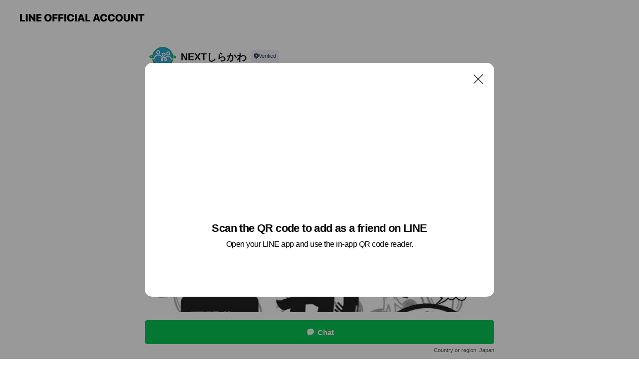

--- FILE ---
content_type: text/html; charset=utf-8
request_url: https://page.line.me/309mwypb?openQrModal=true
body_size: 13543
content:
<!DOCTYPE html><html lang="en"><script id="oa-script-list" type="application/json">https://page.line-scdn.net/_next/static/chunks/pages/_app-04a59534f1b6ba96.js,https://page.line-scdn.net/_next/static/chunks/pages/%5BsearchId%5D-64515e177c06d1a4.js</script><head><meta charSet="UTF-8"/><meta name="viewport" content="width=device-width,initial-scale=1,minimum-scale=1,maximum-scale=1,user-scalable=no,viewport-fit=cover"/><link rel="apple-touch-icon" sizes="180x180" href="https://page.line-scdn.net/favicons/apple-touch-icon.png"/><link rel="icon" type="image/png" sizes="32x32" href="https://page.line-scdn.net/favicons/favicon-32x32.png"/><link rel="icon" type="image/png" sizes="16x16" href="https://page.line-scdn.net/favicons/favicon-16x16.png&quot;"/><link rel="mask-icon" href="https://page.line-scdn.net/favicons/safari-pinned-tab.svg" color="#4ecd00"/><link rel="shortcut icon" href="https://page.line-scdn.net/favicons/favicon.ico"/><meta name="theme-color" content="#ffffff"/><meta property="og:image" content="https://page-share.line.me//%40309mwypb/global/og_image.png?ts=1768672468015"/><meta name="twitter:card" content="summary_large_image"/><link rel="stylesheet" href="https://unpkg.com/swiper@6.8.1/swiper-bundle.min.css"/><title>NEXTしらかわ | LINE Official Account</title><meta property="og:title" content="NEXTしらかわ | LINE Official Account"/><meta name="twitter:title" content="NEXTしらかわ | LINE Official Account"/><link rel="canonical" href="https://page.line.me/309mwypb"/><meta property="line:service_name" content="Official Account"/><meta name="description" content="NEXTしらかわ&#x27;s LINE official account profile page. Add them as a friend for the latest news."/><link rel="preload" as="image" href="https://voom-obs.line-scdn.net/r/myhome/hex/c3b168e3857fba10c39dfc24aa172a8tc5db8b419cb6987t0c5d3a24/w750" media="(max-width: 720px)"/><link rel="preload" as="image" href="https://voom-obs.line-scdn.net/r/myhome/hex/c3b168e3857fba10c39dfc24aa172a8tc5db8b419cb6987t0c5d3a24/w960" media="(min-width: 720.1px)"/><meta name="next-head-count" content="19"/><link rel="preload" href="https://page.line-scdn.net/_next/static/css/6c56c7c442f9e637.css" as="style"/><link rel="stylesheet" href="https://page.line-scdn.net/_next/static/css/6c56c7c442f9e637.css" data-n-g=""/><link rel="preload" href="https://page.line-scdn.net/_next/static/css/32cf1b1e6f7e57c2.css" as="style"/><link rel="stylesheet" href="https://page.line-scdn.net/_next/static/css/32cf1b1e6f7e57c2.css" data-n-p=""/><noscript data-n-css=""></noscript><script defer="" nomodule="" src="https://page.line-scdn.net/_next/static/chunks/polyfills-c67a75d1b6f99dc8.js"></script><script src="https://page.line-scdn.net/_next/static/chunks/webpack-130e19885477412b.js" defer=""></script><script src="https://page.line-scdn.net/_next/static/chunks/framework-5d5971fdfab04833.js" defer=""></script><script src="https://page.line-scdn.net/_next/static/chunks/main-05d9c954f502a1b0.js" defer=""></script><script src="https://page.line-scdn.net/_next/static/chunks/e893f787-81841bf25f7a5b4d.js" defer=""></script><script src="https://page.line-scdn.net/_next/static/chunks/fd0ff8c8-d43e8626c80b2f59.js" defer=""></script><script src="https://page.line-scdn.net/_next/static/chunks/518-b33b01654ebc3704.js" defer=""></script><script src="https://page.line-scdn.net/_next/static/chunks/421-6db75eee1ddcc32a.js" defer=""></script><script src="https://page.line-scdn.net/_next/static/chunks/70-2befe84e3601a64e.js" defer=""></script><script src="https://page.line-scdn.net/_next/static/chunks/806-b648e1cb86c8d62b.js" defer=""></script><script src="https://page.line-scdn.net/_next/static/chunks/137-90ab3d3bd63e8e4a.js" defer=""></script><script src="https://page.line-scdn.net/_next/static/chunks/124-b469aeaada29d832.js" defer=""></script><script src="https://page.line-scdn.net/_next/static/chunks/423-d26e88c20d1ad3af.js" defer=""></script><script src="https://page.line-scdn.net/_next/static/chunks/913-0e0576b9d3accdb4.js" defer=""></script><script src="https://page.line-scdn.net/_next/static/chunks/741-3bb2a46e2bff1fe4.js" defer=""></script><script src="https://page.line-scdn.net/_next/static/wbE9r1btNEObkNSy-fn7d/_buildManifest.js" defer=""></script><script src="https://page.line-scdn.net/_next/static/wbE9r1btNEObkNSy-fn7d/_ssgManifest.js" defer=""></script></head><body class=""><div id="__next"><div class="wrap main" style="--profile-button-color:#06c755" data-background="false" data-theme="false" data-js-top="true"><header id="header" class="header header_web"><div class="header_wrap"><span class="header_logo"><svg xmlns="http://www.w3.org/2000/svg" fill="none" viewBox="0 0 250 17" class="header_logo_image" role="img" aria-label="LINE OFFICIAL ACCOUNT" title="LINE OFFICIAL ACCOUNT"><path fill="#000" d="M.118 16V1.204H3.88v11.771h6.121V16zm11.607 0V1.204h3.763V16zm6.009 0V1.204h3.189l5.916 8.541h.072V1.204h3.753V16h-3.158l-5.947-8.634h-.072V16zm15.176 0V1.204h10.14v3.025h-6.377V7.15h5.998v2.83h-5.998v2.994h6.378V16zm23.235.267c-4.491 0-7.3-2.943-7.3-7.66v-.02c0-4.707 2.83-7.65 7.3-7.65 4.502 0 7.311 2.943 7.311 7.65v.02c0 4.717-2.8 7.66-7.311 7.66m0-3.118c2.153 0 3.486-1.763 3.486-4.542v-.02c0-2.8-1.363-4.533-3.486-4.533-2.102 0-3.466 1.723-3.466 4.532v.02c0 2.81 1.354 4.543 3.466 4.543M65.291 16V1.204h10.07v3.025h-6.306v3.373h5.732v2.881h-5.732V16zm11.731 0V1.204h10.07v3.025h-6.307v3.373h5.732v2.881h-5.732V16zm11.73 0V1.204h3.764V16zm12.797.267c-4.44 0-7.198-2.84-7.198-7.67v-.01c0-4.83 2.779-7.65 7.198-7.65 3.866 0 6.542 2.481 6.676 5.793v.103h-3.62l-.021-.154c-.235-1.538-1.312-2.625-3.035-2.625-2.06 0-3.363 1.692-3.363 4.522v.01c0 2.861 1.313 4.563 3.374 4.563 1.63 0 2.789-1.015 3.045-2.666l.02-.112h3.62l-.01.112c-.133 3.312-2.84 5.784-6.686 5.784m8.47-.267V1.204h3.763V16zm5.189 0 4.983-14.796h4.604L129.778 16h-3.947l-.923-3.25h-4.83l-.923 3.25zm7.249-11.577-1.6 5.62h3.271l-1.599-5.62zM131.204 16V1.204h3.763v11.771h6.121V16zm14.868 0 4.983-14.796h4.604L160.643 16h-3.948l-.923-3.25h-4.83L150.02 16zm7.249-11.577-1.599 5.62h3.271l-1.6-5.62zm14.653 11.844c-4.44 0-7.198-2.84-7.198-7.67v-.01c0-4.83 2.779-7.65 7.198-7.65 3.866 0 6.542 2.481 6.675 5.793v.103h-3.619l-.021-.154c-.236-1.538-1.312-2.625-3.035-2.625-2.061 0-3.363 1.692-3.363 4.522v.01c0 2.861 1.312 4.563 3.373 4.563 1.631 0 2.789-1.015 3.046-2.666l.02-.112h3.62l-.01.112c-.134 3.312-2.841 5.784-6.686 5.784m15.258 0c-4.44 0-7.198-2.84-7.198-7.67v-.01c0-4.83 2.778-7.65 7.198-7.65 3.866 0 6.542 2.481 6.675 5.793v.103h-3.619l-.021-.154c-.236-1.538-1.312-2.625-3.035-2.625-2.061 0-3.363 1.692-3.363 4.522v.01c0 2.861 1.312 4.563 3.373 4.563 1.631 0 2.789-1.015 3.046-2.666l.02-.112h3.62l-.011.112c-.133 3.312-2.84 5.784-6.685 5.784m15.36 0c-4.491 0-7.3-2.943-7.3-7.66v-.02c0-4.707 2.83-7.65 7.3-7.65 4.502 0 7.311 2.943 7.311 7.65v.02c0 4.717-2.799 7.66-7.311 7.66m0-3.118c2.154 0 3.487-1.763 3.487-4.542v-.02c0-2.8-1.364-4.533-3.487-4.533-2.102 0-3.466 1.723-3.466 4.532v.02c0 2.81 1.354 4.543 3.466 4.543m15.514 3.118c-3.855 0-6.367-2.184-6.367-5.517V1.204h3.763v9.187c0 1.723.923 2.758 2.615 2.758 1.681 0 2.604-1.035 2.604-2.758V1.204h3.763v9.546c0 3.322-2.491 5.517-6.378 5.517M222.73 16V1.204h3.189l5.916 8.541h.072V1.204h3.753V16h-3.158l-5.947-8.634h-.072V16zm18.611 0V4.229h-4.081V1.204h11.915v3.025h-4.081V16z"></path></svg></span></div></header><div class="container"><div data-intersection-target="profileFace" class="_root_f63qr_2 _modeLiffApp_f63qr_155"><div class="_account_f63qr_11"><div class="_accountHead_f63qr_16"><div class="_accountHeadIcon_f63qr_22"><a class="_accountHeadIconLink_f63qr_31" href="/309mwypb/profile/img"><div class="_root_19dwp_1"><img class="_thumbnailImage_19dwp_8" src="https://profile.line-scdn.net/0hyMvwZDiqJmJLDg2vKbxZNXdLKA88ICAqM29rAWwMKlM2P2ZnI2o6DDoHcFFvOmE1J2FqAWhdf1dj/preview" alt="Show profile photo" width="70" height="70"/></div></a></div><div class="_accountHeadContents_f63qr_34"><h1 class="_accountHeadTitle_f63qr_37"><span class="_accountHeadTitleText_f63qr_51">NEXTしらかわ</span><button type="button" class="_accountHeadBadge_f63qr_54" aria-label="Show account info"><span class="_root_4p75h_1 _typeCertified_4p75h_20"><span class="_icon_4p75h_17"><span role="img" aria-label="Verification status" class="la labs _iconImage_4p75h_17" style="width:11px;aspect-ratio:1;display:inline-grid;place-items:stretch"><svg xmlns="http://www.w3.org/2000/svg" data-laicon-version="10.2" viewBox="0 0 20 20" fill="currentColor"><g transform="translate(-2 -2)"><path d="M12 2.5c-3.7 0-6.7.7-7.8 1-.3.2-.5.5-.5.8v8.9c0 3.2 4.2 6.3 8 8.2.1 0 .2.1.3.1s.2 0 .3-.1c3.9-1.9 8-5 8-8.2V4.3c0-.3-.2-.6-.5-.7-1.1-.3-4.1-1.1-7.8-1.1zm0 4.2 1.2 2.7 2.7.3-1.9 2 .4 2.8-2.4-1.2-2.4 1.3.4-2.8-1.9-2 2.7-.3L12 6.7z"/></g></svg></span></span><span class="_label_4p75h_42">Verified</span></span></button></h1><div class="_accountHeadSubTexts_f63qr_58"><p class="_accountHeadSubText_f63qr_58">Friends<!-- --> <!-- -->364</p></div></div></div><div class="_accountInfo_f63qr_73"><p class="_accountInfoText_f63qr_85">NPO法人NEXTしらかわです。</p></div><div class="_actionButtons_f63qr_152"><div><div class="_root_1nhde_1"><button type="button" class="_button_1nhde_9"><span class="_icon_1nhde_31"><span role="img" class="la lar" style="width:14px;aspect-ratio:1;display:inline-grid;place-items:stretch"><svg xmlns="http://www.w3.org/2000/svg" data-laicon-version="15.0" viewBox="0 0 20 20" fill="currentColor"><g transform="translate(-2 -2)"><path d="M11.8722 10.2255a.9.9 0 1 0 0 1.8.9.9 0 0 0 0-1.8Zm-3.5386 0a.9.9 0 1 0 0 1.8.9.9 0 0 0 0-1.8Zm7.0767 0a.9.9 0 1 0 0 1.8.9.9 0 0 0 0-1.8Z"/><path d="M6.5966 6.374c-1.256 1.2676-1.988 3.1338-1.988 5.5207 0 2.8387 1.6621 5.3506 2.8876 6.8107.6247-.8619 1.6496-1.7438 3.2265-1.7444h.0015l2.2892-.0098h.0028c3.4682 0 6.2909-2.8223 6.2909-6.2904 0-1.9386-.7072-3.4895-1.9291-4.5632C16.1475 5.0163 14.3376 4.37 12.0582 4.37c-2.3602 0-4.2063.7369-5.4616 2.004Zm-.9235-.915C7.2185 3.8991 9.4223 3.07 12.0582 3.07c2.5189 0 4.6585.7159 6.1779 2.051 1.5279 1.3427 2.371 3.2622 2.371 5.5398 0 4.1857-3.4041 7.5896-7.5894 7.5904h-.0015l-2.2892.0098h-.0028c-1.33 0-2.114.9634-2.5516 1.8265l-.4192.8269-.6345-.676c-1.2252-1.3055-3.8103-4.4963-3.8103-8.3437 0-2.6555.8198-4.8767 2.3645-6.4358Z"/></g></svg></span></span><span class="_label_1nhde_14">Chat</span></button></div><div class="_root_1nhde_1"><a role="button" href="https://line.me/R/home/public/main?id=309mwypb&amp;utm_source=businessprofile&amp;utm_medium=action_btn" class="_button_1nhde_9"><span class="_icon_1nhde_31"><span role="img" class="la lar" style="width:14px;aspect-ratio:1;display:inline-grid;place-items:stretch"><svg xmlns="http://www.w3.org/2000/svg" data-laicon-version="15.0" viewBox="0 0 20 20" fill="currentColor"><g transform="translate(-2 -2)"><path d="M6.0001 4.5104a.35.35 0 0 0-.35.35v14.2792a.35.35 0 0 0 .35.35h12a.35.35 0 0 0 .35-.35V4.8604a.35.35 0 0 0-.35-.35h-12Zm-1.65.35c0-.9112.7387-1.65 1.65-1.65h12c.9113 0 1.65.7388 1.65 1.65v14.2792c0 .9113-.7387 1.65-1.65 1.65h-12c-.9113 0-1.65-.7387-1.65-1.65V4.8604Z"/><path d="M15.0534 12.65H8.9468v-1.3h6.1066v1.3Zm0-3.3413H8.9468v-1.3h6.1066v1.3Zm0 6.6827H8.9468v-1.3h6.1066v1.3Z"/></g></svg></span></span><span class="_label_1nhde_14">Posts</span></a></div><div class="_root_1nhde_1"><button type="button" class="_button_1nhde_9"><span class="_icon_1nhde_31"><span role="img" class="la lar" style="width:14px;aspect-ratio:1;display:inline-grid;place-items:stretch"><svg xmlns="http://www.w3.org/2000/svg" data-laicon-version="15.0" viewBox="0 0 20 20" fill="currentColor"><g transform="translate(-2 -2)"><path d="m7.2948 4.362 2.555 2.888a.137.137 0 0 1-.005.188l-1.771 1.771a.723.723 0 0 0-.183.316.8889.8889 0 0 0-.031.215 1.42 1.42 0 0 0 .038.351c.052.23.16.51.333.836.348.654.995 1.551 2.143 2.699 1.148 1.148 2.045 1.795 2.7 2.144.325.173.605.28.835.332.113.025.233.042.351.038a.8881.8881 0 0 0 .215-.031.7244.7244 0 0 0 .316-.183l1.771-1.772a.1367.1367 0 0 1 .188-.005l2.889 2.556a.9241.9241 0 0 1 .04 1.346l-1.5 1.5c-.11.11-.4.28-.93.358-.516.076-1.21.058-2.06-.153-1.7-.422-4.002-1.608-6.67-4.276-2.667-2.667-3.853-4.97-4.275-6.668-.21-.851-.23-1.545-.153-2.06.079-.53.248-.821.358-.93l1.5-1.501a.9239.9239 0 0 1 1.346.04v.001Zm.973-.862a2.224 2.224 0 0 0-3.238-.099l-1.5 1.5c-.376.377-.623.97-.725 1.66-.104.707-.068 1.573.178 2.564.492 1.982 1.827 4.484 4.618 7.274 2.79 2.791 5.292 4.126 7.275 4.618.99.246 1.856.282 2.563.178.69-.102 1.283-.349 1.66-.725l1.5-1.5a2.2247 2.2247 0 0 0 .4408-2.5167 2.2252 2.2252 0 0 0-.5398-.7213l-2.889-2.557a1.4369 1.4369 0 0 0-1.968.06l-1.565 1.565a2.7941 2.7941 0 0 1-.393-.177c-.509-.27-1.305-.828-2.392-1.915-1.087-1.088-1.644-1.883-1.915-2.392a2.6894 2.6894 0 0 1-.177-.393l1.564-1.565c.537-.537.563-1.4.06-1.968L8.2678 3.5Z"/></g></svg></span></span><span class="_label_1nhde_14">LINE Call (free)</span></button></div></div></div></div></div><div class="content"><div class="ldsg-tab plugin_tab" data-flexible="flexible" style="--tab-indicator-position:0px;--tab-indicator-width:0px" id="tablist"><div class="tab-content"><div class="tab-content-inner"><div class="tab-list" role="tablist"><a aria-selected="true" role="tab" class="tab-list-item" tabindex="0"><span class="text">Mixed media feed</span></a><a aria-selected="false" role="tab" class="tab-list-item"><span class="text">You might like</span></a></div><div class="tab-indicator"></div></div></div></div><section class="section media_seemore" id="plugin-media-211244792560274" data-js-plugin="media"><h2 class="title_section" data-testid="plugin-header"><span class="title">Mixed media feed</span></h2><div class="photo_plugin"><div class="photo_item"><a data-testid="link-with-next" href="/309mwypb/media/211244792560274/item/1159600312506043100"><picture class="picture"><source media="(min-width: 360px)" srcSet="https://voom-obs.line-scdn.net/r/myhome/hex/c3b168e3857fba10c39dfc24aa172a8tc5db8b419cb6987t0c5d3a24/w960?0"/><img class="image" alt="" src="https://voom-obs.line-scdn.net/r/myhome/hex/c3b168e3857fba10c39dfc24aa172a8tc5db8b419cb6987t0c5d3a24/w750?0"/></picture></a></div><div class="photo_item"><a data-testid="link-with-next" href="/309mwypb/media/211244792560274/item/1157499616006040600"><picture class="picture"><img class="image" alt=""/></picture></a></div></div></section><section class="section section_recommend" id="plugin-recommendation-RecommendationPlugin" data-js-plugin="recommendation"><a target="_self" rel="noopener" href="https://liff.line.me/1654867680-wGKa63aV/?utm_source=oaprofile&amp;utm_medium=recommend" class="link"><h2 class="title_section" data-testid="plugin-header"><span class="title">You might like</span><span class="text_more">See more</span></h2></a><section class="RecommendationPlugin_subSection__nWfpQ"><h3 class="RecommendationPlugin_subTitle__EGDML">Accounts others are viewing</h3><div class="swiper-container"><div class="swiper-wrapper"><div class="swiper-slide"><div class="recommend_list"><div class="recommend_item" id="recommend-item-1"><a target="_self" rel="noopener" href="https://page.line.me/065wkgrw?openerPlatform=liff&amp;openerKey=profileRecommend" class="link"><div class="thumb"><img src="https://profile.line-scdn.net/0hMteG0GOyEltYPgDliRFtDGR7HDYvEBQTIFkKPik7HGl0DVMObVkNOHRqSWh0DgVaMA8PPy88RT5x/preview" class="image" alt=""/></div><div class="info"><strong class="info_name"><i class="icon_certified"></i>ほぐせる越谷神明町店</strong><div class="info_detail"><span class="friend">778 friends</span></div></div></a></div><div class="recommend_item" id="recommend-item-2"><a target="_self" rel="noopener" href="https://page.line.me/925kmfja?openerPlatform=liff&amp;openerKey=profileRecommend" class="link"><div class="thumb"><img src="https://profile.line-scdn.net/0h5Sdv6hnUanxZD3gdsmsVK2VKZBEuIWw0ITpxE34OMBtzPX9-Nj0sTixcYRtzPSkoZDtyEy5bNh8h/preview" class="image" alt=""/></div><div class="info"><strong class="info_name"><i class="icon_certified"></i>寫眞　岩城屋</strong><div class="info_detail"><span class="friend">532 friends</span></div></div></a></div><div class="recommend_item" id="recommend-item-3"><a target="_self" rel="noopener" href="https://page.line.me/557lrfuz?openerPlatform=liff&amp;openerKey=profileRecommend" class="link"><div class="thumb"><img src="https://profile.line-scdn.net/0hq6toZyYJLhlJFjtFgsZRTnVTIHQ-OChRMXdnLDwVJS1hJT4cd3BhfWhBIy5mJWkbcHFpfTkedCls/preview" class="image" alt=""/></div><div class="info"><strong class="info_name"><i class="icon_certified"></i>大教スイミングスクール郡山北</strong><div class="info_detail"><span class="friend">1,516 friends</span></div><div class="common_label"><strong class="label"><i class="icon"><svg width="12" height="12" viewBox="0 0 12 12" fill="none" xmlns="http://www.w3.org/2000/svg"><path fill-rule="evenodd" clip-rule="evenodd" d="M1.675 2.925v6.033h.926l.923-.923.923.923h5.878V2.925H4.447l-.923.923-.923-.923h-.926zm-.85-.154c0-.384.312-.696.696-.696h1.432l.571.571.572-.571h6.383c.385 0 .696.312.696.696v6.341a.696.696 0 01-.696.696H4.096l-.572-.571-.571.571H1.52a.696.696 0 01-.696-.696V2.771z" fill="#777"></path><path fill-rule="evenodd" clip-rule="evenodd" d="M3.025 4.909v-.65h1v.65h-1zm0 1.357v-.65h1v.65h-1zm0 1.358v-.65h1v.65h-1z" fill="#777"></path></svg></i><span class="text">Coupons</span></strong></div></div></a></div></div></div><div class="swiper-slide"><div class="recommend_list"><div class="recommend_item" id="recommend-item-4"><a target="_self" rel="noopener" href="https://page.line.me/571kbafs?openerPlatform=liff&amp;openerKey=profileRecommend" class="link"><div class="thumb"><img src="https://profile.line-scdn.net/0h2MTYtjVCbWJpIEURIQMSNVVlYw8eDmsqERV2BUxwYVoTRys0AEMgV0RwNFdHEiMzURMrAEgoZwYQ/preview" class="image" alt=""/></div><div class="info"><strong class="info_name"><i class="icon_certified"></i>マルト好間店</strong><div class="info_detail"><span class="friend">604 friends</span></div><div class="common_label"><strong class="label"><i class="icon"><svg width="12" height="12" viewBox="0 0 12 12" fill="none" xmlns="http://www.w3.org/2000/svg"><path fill-rule="evenodd" clip-rule="evenodd" d="M1.675 2.925v6.033h.926l.923-.923.923.923h5.878V2.925H4.447l-.923.923-.923-.923h-.926zm-.85-.154c0-.384.312-.696.696-.696h1.432l.571.571.572-.571h6.383c.385 0 .696.312.696.696v6.341a.696.696 0 01-.696.696H4.096l-.572-.571-.571.571H1.52a.696.696 0 01-.696-.696V2.771z" fill="#777"></path><path fill-rule="evenodd" clip-rule="evenodd" d="M3.025 4.909v-.65h1v.65h-1zm0 1.357v-.65h1v.65h-1zm0 1.358v-.65h1v.65h-1z" fill="#777"></path></svg></i><span class="text">Coupons</span></strong><strong class="label"><i class="icon"><svg width="13" height="12" viewBox="0 0 13 12" fill="none" xmlns="http://www.w3.org/2000/svg"><path fill-rule="evenodd" clip-rule="evenodd" d="M11.1 2.14H2.7a.576.576 0 00-.575.576v6.568c0 .317.258.575.575.575h8.4a.576.576 0 00.575-.575V2.716a.576.576 0 00-.575-.575zm-.076 2.407V9.21h-8.25V4.547h8.25zm0-.65V2.791h-8.25v1.106h8.25z" fill="#777"></path><path d="M11.024 9.209v.1h.1v-.1h-.1zm0-4.662h.1v-.1h-.1v.1zM2.774 9.21h-.1v.1h.1v-.1zm0-4.662v-.1h-.1v.1h.1zm8.25-.65v.1h.1v-.1h-.1zm0-1.106h.1v-.1h-.1v.1zm-8.25 0v-.1h-.1v.1h.1zm0 1.106h-.1v.1h.1v-.1zM2.7 2.241h8.4v-.2H2.7v.2zm-.475.475c0-.262.213-.475.475-.475v-.2a.676.676 0 00-.675.675h.2zm0 6.568V2.716h-.2v6.568h.2zm.475.475a.476.476 0 01-.475-.475h-.2c0 .372.303.675.675.675v-.2zm8.4 0H2.7v.2h8.4v-.2zm.475-.475a.476.476 0 01-.475.475v.2a.676.676 0 00.675-.675h-.2zm0-6.568v6.568h.2V2.716h-.2zM11.1 2.24c.262 0 .475.213.475.475h.2a.676.676 0 00-.675-.675v.2zm.024 6.968V4.547h-.2V9.21h.2zm-8.35.1h8.25v-.2h-8.25v.2zm-.1-4.762V9.21h.2V4.547h-.2zm8.35-.1h-8.25v.2h8.25v-.2zm.1-.55V2.791h-.2v1.106h.2zm-.1-1.206h-8.25v.2h8.25v-.2zm-8.35.1v1.106h.2V2.791h-.2zm.1 1.206h8.25v-.2h-8.25v.2zm6.467 2.227l-.296.853-.904.019.72.545-.261.865.741-.516.742.516-.262-.865.72-.545-.903-.019-.297-.853z" fill="#777"></path></svg></i><span class="text">Reward card</span></strong></div></div></a></div><div class="recommend_item" id="recommend-item-5"><a target="_self" rel="noopener" href="https://page.line.me/283ywfvs?openerPlatform=liff&amp;openerKey=profileRecommend" class="link"><div class="thumb"><img src="https://profile.line-scdn.net/0hmaEdHD2QMk54HSxtdilNGURYPCMPMzQGACl0egkZP3ddeCEfRXN5K18fa3kBeXZNRXt0fFwaPn5X/preview" class="image" alt=""/></div><div class="info"><strong class="info_name"><i class="icon_certified"></i>株式会社A.P.E.S</strong><div class="info_detail"><span class="friend">665 friends</span></div></div></a></div><div class="recommend_item" id="recommend-item-6"><a target="_self" rel="noopener" href="https://page.line.me/018qadmg?openerPlatform=liff&amp;openerKey=profileRecommend" class="link"><div class="thumb"><img src="https://profile.line-scdn.net/0hcLEj9_Z6PGN4EyKgx4RDNERWMg4PPTorAHAgBFhAYQFQIn8zR3Z1BQobMgcCIHxnQiJ7BA0WYwRT/preview" class="image" alt=""/></div><div class="info"><strong class="info_name"><i class="icon_certified"></i>カーマッチ茨城水戸店</strong><div class="info_detail"><span class="friend">286 friends</span></div></div></a></div></div></div><div class="swiper-slide"><div class="recommend_list"><div class="recommend_item" id="recommend-item-7"><a target="_self" rel="noopener" href="https://page.line.me/kfk2042b?openerPlatform=liff&amp;openerKey=profileRecommend" class="link"><div class="thumb"><img src="https://profile.line-scdn.net/0hP8HUkUZFDxd1LCJwhMtwQElpAXoCAglfDR8QIlR4VnVcGU8SSklCcAB5VHUKGhgRHRlCcVgsVCZR/preview" class="image" alt=""/></div><div class="info"><strong class="info_name"><i class="icon_certified"></i>スタジオCocoいわき店</strong><div class="info_detail"><span class="friend">2,565 friends</span></div><div class="common_label"><strong class="label"><i class="icon"><svg width="12" height="12" viewBox="0 0 12 12" fill="none" xmlns="http://www.w3.org/2000/svg"><path fill-rule="evenodd" clip-rule="evenodd" d="M1.675 2.925v6.033h.926l.923-.923.923.923h5.878V2.925H4.447l-.923.923-.923-.923h-.926zm-.85-.154c0-.384.312-.696.696-.696h1.432l.571.571.572-.571h6.383c.385 0 .696.312.696.696v6.341a.696.696 0 01-.696.696H4.096l-.572-.571-.571.571H1.52a.696.696 0 01-.696-.696V2.771z" fill="#777"></path><path fill-rule="evenodd" clip-rule="evenodd" d="M3.025 4.909v-.65h1v.65h-1zm0 1.357v-.65h1v.65h-1zm0 1.358v-.65h1v.65h-1z" fill="#777"></path></svg></i><span class="text">Coupons</span></strong><strong class="label"><i class="icon"><svg width="13" height="12" viewBox="0 0 13 12" fill="none" xmlns="http://www.w3.org/2000/svg"><path fill-rule="evenodd" clip-rule="evenodd" d="M11.1 2.14H2.7a.576.576 0 00-.575.576v6.568c0 .317.258.575.575.575h8.4a.576.576 0 00.575-.575V2.716a.576.576 0 00-.575-.575zm-.076 2.407V9.21h-8.25V4.547h8.25zm0-.65V2.791h-8.25v1.106h8.25z" fill="#777"></path><path d="M11.024 9.209v.1h.1v-.1h-.1zm0-4.662h.1v-.1h-.1v.1zM2.774 9.21h-.1v.1h.1v-.1zm0-4.662v-.1h-.1v.1h.1zm8.25-.65v.1h.1v-.1h-.1zm0-1.106h.1v-.1h-.1v.1zm-8.25 0v-.1h-.1v.1h.1zm0 1.106h-.1v.1h.1v-.1zM2.7 2.241h8.4v-.2H2.7v.2zm-.475.475c0-.262.213-.475.475-.475v-.2a.676.676 0 00-.675.675h.2zm0 6.568V2.716h-.2v6.568h.2zm.475.475a.476.476 0 01-.475-.475h-.2c0 .372.303.675.675.675v-.2zm8.4 0H2.7v.2h8.4v-.2zm.475-.475a.476.476 0 01-.475.475v.2a.676.676 0 00.675-.675h-.2zm0-6.568v6.568h.2V2.716h-.2zM11.1 2.24c.262 0 .475.213.475.475h.2a.676.676 0 00-.675-.675v.2zm.024 6.968V4.547h-.2V9.21h.2zm-8.35.1h8.25v-.2h-8.25v.2zm-.1-4.762V9.21h.2V4.547h-.2zm8.35-.1h-8.25v.2h8.25v-.2zm.1-.55V2.791h-.2v1.106h.2zm-.1-1.206h-8.25v.2h8.25v-.2zm-8.35.1v1.106h.2V2.791h-.2zm.1 1.206h8.25v-.2h-8.25v.2zm6.467 2.227l-.296.853-.904.019.72.545-.261.865.741-.516.742.516-.262-.865.72-.545-.903-.019-.297-.853z" fill="#777"></path></svg></i><span class="text">Reward card</span></strong></div></div></a></div><div class="recommend_item" id="recommend-item-8"><a target="_self" rel="noopener" href="https://page.line.me/258qoatr?openerPlatform=liff&amp;openerKey=profileRecommend" class="link"><div class="thumb"><img src="https://profile.line-scdn.net/0hxT2EcJqXJ3sPPDeDQQFYLDN5KRZ4EiEzd15uGn9vcU53X2kkNVg_FS46ekoiBGl_Nlw8FSM-fUIj/preview" class="image" alt=""/></div><div class="info"><strong class="info_name"><i class="icon_certified"></i>かっぱ寿司　船引店</strong><div class="info_detail"><span class="friend">752 friends</span></div><div class="common_label"><strong class="label"><i class="icon"><svg width="12" height="12" viewBox="0 0 12 12" fill="none" xmlns="http://www.w3.org/2000/svg"><path fill-rule="evenodd" clip-rule="evenodd" d="M2.425 3.014v6.604h7.15V3.014h-7.15zm-.85-.147c0-.388.315-.703.703-.703h7.444c.388 0 .703.315.703.703v6.898a.703.703 0 01-.703.703H2.278a.703.703 0 01-.703-.703V2.867z" fill="#777"></path><path d="M7.552 5.7l.585.636-2.47 2.262L4.052 7.04l.593-.604 1.027.99L7.552 5.7z" fill="#777"></path><path fill-rule="evenodd" clip-rule="evenodd" d="M2 3.883h8v.85H2v-.85zM4.2 1.5v1.089h-.85V1.5h.85zm4.451 0v1.089h-.85V1.5h.85z" fill="#777"></path></svg></i><span class="text">Book</span></strong></div></div></a></div><div class="recommend_item" id="recommend-item-9"><a target="_self" rel="noopener" href="https://page.line.me/497aisvj?openerPlatform=liff&amp;openerKey=profileRecommend" class="link"><div class="thumb"><img src="https://profile.line-scdn.net/0h1kpJFHmNbkRNM3rSoV4RE3F2YCk6HWgMNVAkJz0zZyY1BCBFIQdyJjwwOSRkUCASc1UkdmhjNXBg/preview" class="image" alt=""/></div><div class="info"><strong class="info_name"><i class="icon_certified"></i>株式会社アズスタッフ郡山営業所</strong><div class="info_detail"><span class="friend">1,780 friends</span></div></div></a></div></div></div><div class="swiper-slide"><div class="recommend_list"><div class="recommend_item" id="recommend-item-10"><a target="_self" rel="noopener" href="https://page.line.me/573kinpt?openerPlatform=liff&amp;openerKey=profileRecommend" class="link"><div class="thumb"><img src="https://profile.line-scdn.net/0hV0MxskDoCR9wAR07woR2SExEB3IHLw9XCG5Pe1cJBSkOYhxASzMVf1wBAy4JZExAGzRHKVUCACdY/preview" class="image" alt=""/></div><div class="info"><strong class="info_name"><i class="icon_certified"></i>株式会社アズスタッフ水戸営業所</strong><div class="info_detail"><span class="friend">1,475 friends</span></div></div></a></div><div class="recommend_item" id="recommend-item-11"><a target="_self" rel="noopener" href="https://page.line.me/679lrerj?openerPlatform=liff&amp;openerKey=profileRecommend" class="link"><div class="thumb"><img src="https://profile.line-scdn.net/0hMlRk61mBEkNvEgTxTDNtFFNXHC4YPBQLF3UOcUlHT3ZBKgEcBydccklHHCFKcF0dBCYNIBpASCcR/preview" class="image" alt=""/></div><div class="info"><strong class="info_name"><i class="icon_certified"></i>オトロン　春日部店</strong><div class="info_detail"><span class="friend">2,220 friends</span></div></div></a></div><div class="recommend_item" id="recommend-item-12"><a target="_self" rel="noopener" href="https://page.line.me/616bxhis?openerPlatform=liff&amp;openerKey=profileRecommend" class="link"><div class="thumb"><img src="https://profile.line-scdn.net/0hWcWmEBcyCExqFCA_ISl3G1ZRBiEdOg4EEnFDfhhAVnxEIEtOV3RDLxxAV3QQJk8bX3pFKkwSVCkV/preview" class="image" alt=""/></div><div class="info"><strong class="info_name"><i class="icon_certified"></i>マルト窪田店</strong><div class="info_detail"><span class="friend">733 friends</span></div><div class="common_label"><strong class="label"><i class="icon"><svg width="12" height="12" viewBox="0 0 12 12" fill="none" xmlns="http://www.w3.org/2000/svg"><path fill-rule="evenodd" clip-rule="evenodd" d="M1.675 2.925v6.033h.926l.923-.923.923.923h5.878V2.925H4.447l-.923.923-.923-.923h-.926zm-.85-.154c0-.384.312-.696.696-.696h1.432l.571.571.572-.571h6.383c.385 0 .696.312.696.696v6.341a.696.696 0 01-.696.696H4.096l-.572-.571-.571.571H1.52a.696.696 0 01-.696-.696V2.771z" fill="#777"></path><path fill-rule="evenodd" clip-rule="evenodd" d="M3.025 4.909v-.65h1v.65h-1zm0 1.357v-.65h1v.65h-1zm0 1.358v-.65h1v.65h-1z" fill="#777"></path></svg></i><span class="text">Coupons</span></strong><strong class="label"><i class="icon"><svg width="13" height="12" viewBox="0 0 13 12" fill="none" xmlns="http://www.w3.org/2000/svg"><path fill-rule="evenodd" clip-rule="evenodd" d="M11.1 2.14H2.7a.576.576 0 00-.575.576v6.568c0 .317.258.575.575.575h8.4a.576.576 0 00.575-.575V2.716a.576.576 0 00-.575-.575zm-.076 2.407V9.21h-8.25V4.547h8.25zm0-.65V2.791h-8.25v1.106h8.25z" fill="#777"></path><path d="M11.024 9.209v.1h.1v-.1h-.1zm0-4.662h.1v-.1h-.1v.1zM2.774 9.21h-.1v.1h.1v-.1zm0-4.662v-.1h-.1v.1h.1zm8.25-.65v.1h.1v-.1h-.1zm0-1.106h.1v-.1h-.1v.1zm-8.25 0v-.1h-.1v.1h.1zm0 1.106h-.1v.1h.1v-.1zM2.7 2.241h8.4v-.2H2.7v.2zm-.475.475c0-.262.213-.475.475-.475v-.2a.676.676 0 00-.675.675h.2zm0 6.568V2.716h-.2v6.568h.2zm.475.475a.476.476 0 01-.475-.475h-.2c0 .372.303.675.675.675v-.2zm8.4 0H2.7v.2h8.4v-.2zm.475-.475a.476.476 0 01-.475.475v.2a.676.676 0 00.675-.675h-.2zm0-6.568v6.568h.2V2.716h-.2zM11.1 2.24c.262 0 .475.213.475.475h.2a.676.676 0 00-.675-.675v.2zm.024 6.968V4.547h-.2V9.21h.2zm-8.35.1h8.25v-.2h-8.25v.2zm-.1-4.762V9.21h.2V4.547h-.2zm8.35-.1h-8.25v.2h8.25v-.2zm.1-.55V2.791h-.2v1.106h.2zm-.1-1.206h-8.25v.2h8.25v-.2zm-8.35.1v1.106h.2V2.791h-.2zm.1 1.206h8.25v-.2h-8.25v.2zm6.467 2.227l-.296.853-.904.019.72.545-.261.865.741-.516.742.516-.262-.865.72-.545-.903-.019-.297-.853z" fill="#777"></path></svg></i><span class="text">Reward card</span></strong></div></div></a></div></div></div><div class="swiper-slide"><div class="recommend_list"><div class="recommend_item" id="recommend-item-13"><a target="_self" rel="noopener" href="https://page.line.me/467dtxfm?openerPlatform=liff&amp;openerKey=profileRecommend" class="link"><div class="thumb"><img src="https://profile.line-scdn.net/0hdpOqvIIgO19yCBMsPY5ECE5NNTIFJj0XCmkjawINY2ZdOH8BRj4mPVABYT1eP3oMTGp1OQULZGtc/preview" class="image" alt=""/></div><div class="info"><strong class="info_name"><i class="icon_certified"></i>マルト玉川店</strong><div class="info_detail"><span class="friend">742 friends</span></div><div class="common_label"><strong class="label"><i class="icon"><svg width="12" height="12" viewBox="0 0 12 12" fill="none" xmlns="http://www.w3.org/2000/svg"><path fill-rule="evenodd" clip-rule="evenodd" d="M1.675 2.925v6.033h.926l.923-.923.923.923h5.878V2.925H4.447l-.923.923-.923-.923h-.926zm-.85-.154c0-.384.312-.696.696-.696h1.432l.571.571.572-.571h6.383c.385 0 .696.312.696.696v6.341a.696.696 0 01-.696.696H4.096l-.572-.571-.571.571H1.52a.696.696 0 01-.696-.696V2.771z" fill="#777"></path><path fill-rule="evenodd" clip-rule="evenodd" d="M3.025 4.909v-.65h1v.65h-1zm0 1.357v-.65h1v.65h-1zm0 1.358v-.65h1v.65h-1z" fill="#777"></path></svg></i><span class="text">Coupons</span></strong><strong class="label"><i class="icon"><svg width="13" height="12" viewBox="0 0 13 12" fill="none" xmlns="http://www.w3.org/2000/svg"><path fill-rule="evenodd" clip-rule="evenodd" d="M11.1 2.14H2.7a.576.576 0 00-.575.576v6.568c0 .317.258.575.575.575h8.4a.576.576 0 00.575-.575V2.716a.576.576 0 00-.575-.575zm-.076 2.407V9.21h-8.25V4.547h8.25zm0-.65V2.791h-8.25v1.106h8.25z" fill="#777"></path><path d="M11.024 9.209v.1h.1v-.1h-.1zm0-4.662h.1v-.1h-.1v.1zM2.774 9.21h-.1v.1h.1v-.1zm0-4.662v-.1h-.1v.1h.1zm8.25-.65v.1h.1v-.1h-.1zm0-1.106h.1v-.1h-.1v.1zm-8.25 0v-.1h-.1v.1h.1zm0 1.106h-.1v.1h.1v-.1zM2.7 2.241h8.4v-.2H2.7v.2zm-.475.475c0-.262.213-.475.475-.475v-.2a.676.676 0 00-.675.675h.2zm0 6.568V2.716h-.2v6.568h.2zm.475.475a.476.476 0 01-.475-.475h-.2c0 .372.303.675.675.675v-.2zm8.4 0H2.7v.2h8.4v-.2zm.475-.475a.476.476 0 01-.475.475v.2a.676.676 0 00.675-.675h-.2zm0-6.568v6.568h.2V2.716h-.2zM11.1 2.24c.262 0 .475.213.475.475h.2a.676.676 0 00-.675-.675v.2zm.024 6.968V4.547h-.2V9.21h.2zm-8.35.1h8.25v-.2h-8.25v.2zm-.1-4.762V9.21h.2V4.547h-.2zm8.35-.1h-8.25v.2h8.25v-.2zm.1-.55V2.791h-.2v1.106h.2zm-.1-1.206h-8.25v.2h8.25v-.2zm-8.35.1v1.106h.2V2.791h-.2zm.1 1.206h8.25v-.2h-8.25v.2zm6.467 2.227l-.296.853-.904.019.72.545-.261.865.741-.516.742.516-.262-.865.72-.545-.903-.019-.297-.853z" fill="#777"></path></svg></i><span class="text">Reward card</span></strong></div></div></a></div><div class="recommend_item" id="recommend-item-14"><a target="_self" rel="noopener" href="https://page.line.me/172osuid?openerPlatform=liff&amp;openerKey=profileRecommend" class="link"><div class="thumb"><img src="https://profile.line-scdn.net/0hTbCLQjUoC01-NRQy8H90GkJwBSAJGw0FBlVMeQwxVXtXVhgfQltAKw9hAH0EBk9MFgcUf1JiVn8A/preview" class="image" alt=""/></div><div class="info"><strong class="info_name"><i class="icon_certified"></i>Ares’Hairz いわき泉店</strong><div class="info_detail"><span class="friend">668 friends</span></div></div></a></div><div class="recommend_item" id="recommend-item-15"><a target="_self" rel="noopener" href="https://page.line.me/002vvtpa?openerPlatform=liff&amp;openerKey=profileRecommend" class="link"><div class="thumb"><img src="https://profile.line-scdn.net/0hlfcS5lYbM0leKhs6b8lMHmJvPSQpBDUBJkh5KSl_aHkmTXRLZUt6Ji5_aSpyGiQYMB4vLSssbS1y/preview" class="image" alt=""/></div><div class="info"><strong class="info_name"><i class="icon_certified"></i>マルト内郷店</strong><div class="info_detail"><span class="friend">330 friends</span></div><div class="common_label"><strong class="label"><i class="icon"><svg width="12" height="12" viewBox="0 0 12 12" fill="none" xmlns="http://www.w3.org/2000/svg"><path fill-rule="evenodd" clip-rule="evenodd" d="M1.675 2.925v6.033h.926l.923-.923.923.923h5.878V2.925H4.447l-.923.923-.923-.923h-.926zm-.85-.154c0-.384.312-.696.696-.696h1.432l.571.571.572-.571h6.383c.385 0 .696.312.696.696v6.341a.696.696 0 01-.696.696H4.096l-.572-.571-.571.571H1.52a.696.696 0 01-.696-.696V2.771z" fill="#777"></path><path fill-rule="evenodd" clip-rule="evenodd" d="M3.025 4.909v-.65h1v.65h-1zm0 1.357v-.65h1v.65h-1zm0 1.358v-.65h1v.65h-1z" fill="#777"></path></svg></i><span class="text">Coupons</span></strong><strong class="label"><i class="icon"><svg width="13" height="12" viewBox="0 0 13 12" fill="none" xmlns="http://www.w3.org/2000/svg"><path fill-rule="evenodd" clip-rule="evenodd" d="M11.1 2.14H2.7a.576.576 0 00-.575.576v6.568c0 .317.258.575.575.575h8.4a.576.576 0 00.575-.575V2.716a.576.576 0 00-.575-.575zm-.076 2.407V9.21h-8.25V4.547h8.25zm0-.65V2.791h-8.25v1.106h8.25z" fill="#777"></path><path d="M11.024 9.209v.1h.1v-.1h-.1zm0-4.662h.1v-.1h-.1v.1zM2.774 9.21h-.1v.1h.1v-.1zm0-4.662v-.1h-.1v.1h.1zm8.25-.65v.1h.1v-.1h-.1zm0-1.106h.1v-.1h-.1v.1zm-8.25 0v-.1h-.1v.1h.1zm0 1.106h-.1v.1h.1v-.1zM2.7 2.241h8.4v-.2H2.7v.2zm-.475.475c0-.262.213-.475.475-.475v-.2a.676.676 0 00-.675.675h.2zm0 6.568V2.716h-.2v6.568h.2zm.475.475a.476.476 0 01-.475-.475h-.2c0 .372.303.675.675.675v-.2zm8.4 0H2.7v.2h8.4v-.2zm.475-.475a.476.476 0 01-.475.475v.2a.676.676 0 00.675-.675h-.2zm0-6.568v6.568h.2V2.716h-.2zM11.1 2.24c.262 0 .475.213.475.475h.2a.676.676 0 00-.675-.675v.2zm.024 6.968V4.547h-.2V9.21h.2zm-8.35.1h8.25v-.2h-8.25v.2zm-.1-4.762V9.21h.2V4.547h-.2zm8.35-.1h-8.25v.2h8.25v-.2zm.1-.55V2.791h-.2v1.106h.2zm-.1-1.206h-8.25v.2h8.25v-.2zm-8.35.1v1.106h.2V2.791h-.2zm.1 1.206h8.25v-.2h-8.25v.2zm6.467 2.227l-.296.853-.904.019.72.545-.261.865.741-.516.742.516-.262-.865.72-.545-.903-.019-.297-.853z" fill="#777"></path></svg></i><span class="text">Reward card</span></strong></div></div></a></div></div></div><div class="swiper-slide"><div class="recommend_list"><div class="recommend_item" id="recommend-item-16"><a target="_self" rel="noopener" href="https://page.line.me/223qlhwb?openerPlatform=liff&amp;openerKey=profileRecommend" class="link"><div class="thumb"><img src="https://profile.line-scdn.net/0hAiro1QEyHkZPFjY1f89hEXNTECs4OBgON3AGdz1DQyRmIwoYeiQDIWIXEnU2JQ4QIyRWID5ERXQx/preview" class="image" alt=""/></div><div class="info"><strong class="info_name"><i class="icon_certified"></i>マルト平白土店</strong><div class="info_detail"><span class="friend">583 friends</span></div><div class="common_label"><strong class="label"><i class="icon"><svg width="12" height="12" viewBox="0 0 12 12" fill="none" xmlns="http://www.w3.org/2000/svg"><path fill-rule="evenodd" clip-rule="evenodd" d="M1.675 2.925v6.033h.926l.923-.923.923.923h5.878V2.925H4.447l-.923.923-.923-.923h-.926zm-.85-.154c0-.384.312-.696.696-.696h1.432l.571.571.572-.571h6.383c.385 0 .696.312.696.696v6.341a.696.696 0 01-.696.696H4.096l-.572-.571-.571.571H1.52a.696.696 0 01-.696-.696V2.771z" fill="#777"></path><path fill-rule="evenodd" clip-rule="evenodd" d="M3.025 4.909v-.65h1v.65h-1zm0 1.357v-.65h1v.65h-1zm0 1.358v-.65h1v.65h-1z" fill="#777"></path></svg></i><span class="text">Coupons</span></strong><strong class="label"><i class="icon"><svg width="13" height="12" viewBox="0 0 13 12" fill="none" xmlns="http://www.w3.org/2000/svg"><path fill-rule="evenodd" clip-rule="evenodd" d="M11.1 2.14H2.7a.576.576 0 00-.575.576v6.568c0 .317.258.575.575.575h8.4a.576.576 0 00.575-.575V2.716a.576.576 0 00-.575-.575zm-.076 2.407V9.21h-8.25V4.547h8.25zm0-.65V2.791h-8.25v1.106h8.25z" fill="#777"></path><path d="M11.024 9.209v.1h.1v-.1h-.1zm0-4.662h.1v-.1h-.1v.1zM2.774 9.21h-.1v.1h.1v-.1zm0-4.662v-.1h-.1v.1h.1zm8.25-.65v.1h.1v-.1h-.1zm0-1.106h.1v-.1h-.1v.1zm-8.25 0v-.1h-.1v.1h.1zm0 1.106h-.1v.1h.1v-.1zM2.7 2.241h8.4v-.2H2.7v.2zm-.475.475c0-.262.213-.475.475-.475v-.2a.676.676 0 00-.675.675h.2zm0 6.568V2.716h-.2v6.568h.2zm.475.475a.476.476 0 01-.475-.475h-.2c0 .372.303.675.675.675v-.2zm8.4 0H2.7v.2h8.4v-.2zm.475-.475a.476.476 0 01-.475.475v.2a.676.676 0 00.675-.675h-.2zm0-6.568v6.568h.2V2.716h-.2zM11.1 2.24c.262 0 .475.213.475.475h.2a.676.676 0 00-.675-.675v.2zm.024 6.968V4.547h-.2V9.21h.2zm-8.35.1h8.25v-.2h-8.25v.2zm-.1-4.762V9.21h.2V4.547h-.2zm8.35-.1h-8.25v.2h8.25v-.2zm.1-.55V2.791h-.2v1.106h.2zm-.1-1.206h-8.25v.2h8.25v-.2zm-8.35.1v1.106h.2V2.791h-.2zm.1 1.206h8.25v-.2h-8.25v.2zm6.467 2.227l-.296.853-.904.019.72.545-.261.865.741-.516.742.516-.262-.865.72-.545-.903-.019-.297-.853z" fill="#777"></path></svg></i><span class="text">Reward card</span></strong></div></div></a></div><div class="recommend_item" id="recommend-item-17"><a target="_self" rel="noopener" href="https://page.line.me/479qymma?openerPlatform=liff&amp;openerKey=profileRecommend" class="link"><div class="thumb"><img src="https://profile.line-scdn.net/0hZboYSp33BU1SIC0-acl6Gm5lCyAlDgMFKhUZKnIiXHl3QkcbbEdMKSAjWip7QBAcZk9CLnIgCCl4/preview" class="image" alt=""/></div><div class="info"><strong class="info_name"><i class="icon_certified"></i>マルト神白店</strong><div class="info_detail"><span class="friend">259 friends</span></div><div class="common_label"><strong class="label"><i class="icon"><svg width="12" height="12" viewBox="0 0 12 12" fill="none" xmlns="http://www.w3.org/2000/svg"><path fill-rule="evenodd" clip-rule="evenodd" d="M1.675 2.925v6.033h.926l.923-.923.923.923h5.878V2.925H4.447l-.923.923-.923-.923h-.926zm-.85-.154c0-.384.312-.696.696-.696h1.432l.571.571.572-.571h6.383c.385 0 .696.312.696.696v6.341a.696.696 0 01-.696.696H4.096l-.572-.571-.571.571H1.52a.696.696 0 01-.696-.696V2.771z" fill="#777"></path><path fill-rule="evenodd" clip-rule="evenodd" d="M3.025 4.909v-.65h1v.65h-1zm0 1.357v-.65h1v.65h-1zm0 1.358v-.65h1v.65h-1z" fill="#777"></path></svg></i><span class="text">Coupons</span></strong><strong class="label"><i class="icon"><svg width="13" height="12" viewBox="0 0 13 12" fill="none" xmlns="http://www.w3.org/2000/svg"><path fill-rule="evenodd" clip-rule="evenodd" d="M11.1 2.14H2.7a.576.576 0 00-.575.576v6.568c0 .317.258.575.575.575h8.4a.576.576 0 00.575-.575V2.716a.576.576 0 00-.575-.575zm-.076 2.407V9.21h-8.25V4.547h8.25zm0-.65V2.791h-8.25v1.106h8.25z" fill="#777"></path><path d="M11.024 9.209v.1h.1v-.1h-.1zm0-4.662h.1v-.1h-.1v.1zM2.774 9.21h-.1v.1h.1v-.1zm0-4.662v-.1h-.1v.1h.1zm8.25-.65v.1h.1v-.1h-.1zm0-1.106h.1v-.1h-.1v.1zm-8.25 0v-.1h-.1v.1h.1zm0 1.106h-.1v.1h.1v-.1zM2.7 2.241h8.4v-.2H2.7v.2zm-.475.475c0-.262.213-.475.475-.475v-.2a.676.676 0 00-.675.675h.2zm0 6.568V2.716h-.2v6.568h.2zm.475.475a.476.476 0 01-.475-.475h-.2c0 .372.303.675.675.675v-.2zm8.4 0H2.7v.2h8.4v-.2zm.475-.475a.476.476 0 01-.475.475v.2a.676.676 0 00.675-.675h-.2zm0-6.568v6.568h.2V2.716h-.2zM11.1 2.24c.262 0 .475.213.475.475h.2a.676.676 0 00-.675-.675v.2zm.024 6.968V4.547h-.2V9.21h.2zm-8.35.1h8.25v-.2h-8.25v.2zm-.1-4.762V9.21h.2V4.547h-.2zm8.35-.1h-8.25v.2h8.25v-.2zm.1-.55V2.791h-.2v1.106h.2zm-.1-1.206h-8.25v.2h8.25v-.2zm-8.35.1v1.106h.2V2.791h-.2zm.1 1.206h8.25v-.2h-8.25v.2zm6.467 2.227l-.296.853-.904.019.72.545-.261.865.741-.516.742.516-.262-.865.72-.545-.903-.019-.297-.853z" fill="#777"></path></svg></i><span class="text">Reward card</span></strong></div></div></a></div><div class="recommend_item" id="recommend-item-18"><a target="_self" rel="noopener" href="https://page.line.me/275ujvcp?openerPlatform=liff&amp;openerKey=profileRecommend" class="link"><div class="thumb"><img src="https://profile.line-scdn.net/0h_KHAovWdAGR1OBTynaV_M0l9DgkCFgYsDVYdCwdrWVMKAEUyHgpHBlU5CQMMWkI7HFhNUlQ6DlAL/preview" class="image" alt=""/></div><div class="info"><strong class="info_name"><i class="icon_certified"></i>株式会社アズスタッフ宇都宮営業所</strong><div class="info_detail"><span class="friend">1,619 friends</span></div></div></a></div></div></div><div class="swiper-slide"><div class="recommend_list"><div class="recommend_item" id="recommend-item-19"><a target="_self" rel="noopener" href="https://page.line.me/464bmhlq?openerPlatform=liff&amp;openerKey=profileRecommend" class="link"><div class="thumb"><img src="https://profile.line-scdn.net/0hb320XIGNPRwPSRVvO89CSzMMM3F4ZztUd31yLitKZi0gfn1MZyYiLX5PMy13LX8eYCoicnhLZCsl/preview" class="image" alt=""/></div><div class="info"><strong class="info_name"><i class="icon_certified"></i>マルト神谷店</strong><div class="info_detail"><span class="friend">291 friends</span></div><div class="common_label"><strong class="label"><i class="icon"><svg width="12" height="12" viewBox="0 0 12 12" fill="none" xmlns="http://www.w3.org/2000/svg"><path fill-rule="evenodd" clip-rule="evenodd" d="M1.675 2.925v6.033h.926l.923-.923.923.923h5.878V2.925H4.447l-.923.923-.923-.923h-.926zm-.85-.154c0-.384.312-.696.696-.696h1.432l.571.571.572-.571h6.383c.385 0 .696.312.696.696v6.341a.696.696 0 01-.696.696H4.096l-.572-.571-.571.571H1.52a.696.696 0 01-.696-.696V2.771z" fill="#777"></path><path fill-rule="evenodd" clip-rule="evenodd" d="M3.025 4.909v-.65h1v.65h-1zm0 1.357v-.65h1v.65h-1zm0 1.358v-.65h1v.65h-1z" fill="#777"></path></svg></i><span class="text">Coupons</span></strong><strong class="label"><i class="icon"><svg width="13" height="12" viewBox="0 0 13 12" fill="none" xmlns="http://www.w3.org/2000/svg"><path fill-rule="evenodd" clip-rule="evenodd" d="M11.1 2.14H2.7a.576.576 0 00-.575.576v6.568c0 .317.258.575.575.575h8.4a.576.576 0 00.575-.575V2.716a.576.576 0 00-.575-.575zm-.076 2.407V9.21h-8.25V4.547h8.25zm0-.65V2.791h-8.25v1.106h8.25z" fill="#777"></path><path d="M11.024 9.209v.1h.1v-.1h-.1zm0-4.662h.1v-.1h-.1v.1zM2.774 9.21h-.1v.1h.1v-.1zm0-4.662v-.1h-.1v.1h.1zm8.25-.65v.1h.1v-.1h-.1zm0-1.106h.1v-.1h-.1v.1zm-8.25 0v-.1h-.1v.1h.1zm0 1.106h-.1v.1h.1v-.1zM2.7 2.241h8.4v-.2H2.7v.2zm-.475.475c0-.262.213-.475.475-.475v-.2a.676.676 0 00-.675.675h.2zm0 6.568V2.716h-.2v6.568h.2zm.475.475a.476.476 0 01-.475-.475h-.2c0 .372.303.675.675.675v-.2zm8.4 0H2.7v.2h8.4v-.2zm.475-.475a.476.476 0 01-.475.475v.2a.676.676 0 00.675-.675h-.2zm0-6.568v6.568h.2V2.716h-.2zM11.1 2.24c.262 0 .475.213.475.475h.2a.676.676 0 00-.675-.675v.2zm.024 6.968V4.547h-.2V9.21h.2zm-8.35.1h8.25v-.2h-8.25v.2zm-.1-4.762V9.21h.2V4.547h-.2zm8.35-.1h-8.25v.2h8.25v-.2zm.1-.55V2.791h-.2v1.106h.2zm-.1-1.206h-8.25v.2h8.25v-.2zm-8.35.1v1.106h.2V2.791h-.2zm.1 1.206h8.25v-.2h-8.25v.2zm6.467 2.227l-.296.853-.904.019.72.545-.261.865.741-.516.742.516-.262-.865.72-.545-.903-.019-.297-.853z" fill="#777"></path></svg></i><span class="text">Reward card</span></strong></div></div></a></div><div class="recommend_item" id="recommend-item-20"><a target="_self" rel="noopener" href="https://page.line.me/286pkcmb?openerPlatform=liff&amp;openerKey=profileRecommend" class="link"><div class="thumb"><img src="https://profile.line-scdn.net/0hYGn6AcHrBmhTTy4bGp95P28KCAUkYQAgK3seBiUaWFh3ehZpOn4ZDSFJX1h5f0I7antKDXNNWF92/preview" class="image" alt=""/></div><div class="info"><strong class="info_name"><i class="icon_certified"></i>マルト錦店</strong><div class="info_detail"><span class="friend">379 friends</span></div><div class="common_label"><strong class="label"><i class="icon"><svg width="12" height="12" viewBox="0 0 12 12" fill="none" xmlns="http://www.w3.org/2000/svg"><path fill-rule="evenodd" clip-rule="evenodd" d="M1.675 2.925v6.033h.926l.923-.923.923.923h5.878V2.925H4.447l-.923.923-.923-.923h-.926zm-.85-.154c0-.384.312-.696.696-.696h1.432l.571.571.572-.571h6.383c.385 0 .696.312.696.696v6.341a.696.696 0 01-.696.696H4.096l-.572-.571-.571.571H1.52a.696.696 0 01-.696-.696V2.771z" fill="#777"></path><path fill-rule="evenodd" clip-rule="evenodd" d="M3.025 4.909v-.65h1v.65h-1zm0 1.357v-.65h1v.65h-1zm0 1.358v-.65h1v.65h-1z" fill="#777"></path></svg></i><span class="text">Coupons</span></strong><strong class="label"><i class="icon"><svg width="13" height="12" viewBox="0 0 13 12" fill="none" xmlns="http://www.w3.org/2000/svg"><path fill-rule="evenodd" clip-rule="evenodd" d="M11.1 2.14H2.7a.576.576 0 00-.575.576v6.568c0 .317.258.575.575.575h8.4a.576.576 0 00.575-.575V2.716a.576.576 0 00-.575-.575zm-.076 2.407V9.21h-8.25V4.547h8.25zm0-.65V2.791h-8.25v1.106h8.25z" fill="#777"></path><path d="M11.024 9.209v.1h.1v-.1h-.1zm0-4.662h.1v-.1h-.1v.1zM2.774 9.21h-.1v.1h.1v-.1zm0-4.662v-.1h-.1v.1h.1zm8.25-.65v.1h.1v-.1h-.1zm0-1.106h.1v-.1h-.1v.1zm-8.25 0v-.1h-.1v.1h.1zm0 1.106h-.1v.1h.1v-.1zM2.7 2.241h8.4v-.2H2.7v.2zm-.475.475c0-.262.213-.475.475-.475v-.2a.676.676 0 00-.675.675h.2zm0 6.568V2.716h-.2v6.568h.2zm.475.475a.476.476 0 01-.475-.475h-.2c0 .372.303.675.675.675v-.2zm8.4 0H2.7v.2h8.4v-.2zm.475-.475a.476.476 0 01-.475.475v.2a.676.676 0 00.675-.675h-.2zm0-6.568v6.568h.2V2.716h-.2zM11.1 2.24c.262 0 .475.213.475.475h.2a.676.676 0 00-.675-.675v.2zm.024 6.968V4.547h-.2V9.21h.2zm-8.35.1h8.25v-.2h-8.25v.2zm-.1-4.762V9.21h.2V4.547h-.2zm8.35-.1h-8.25v.2h8.25v-.2zm.1-.55V2.791h-.2v1.106h.2zm-.1-1.206h-8.25v.2h8.25v-.2zm-8.35.1v1.106h.2V2.791h-.2zm.1 1.206h8.25v-.2h-8.25v.2zm6.467 2.227l-.296.853-.904.019.72.545-.261.865.741-.516.742.516-.262-.865.72-.545-.903-.019-.297-.853z" fill="#777"></path></svg></i><span class="text">Reward card</span></strong></div></div></a></div><div class="recommend_item" id="recommend-item-21"><a target="_self" rel="noopener" href="https://page.line.me/040ejqjl?openerPlatform=liff&amp;openerKey=profileRecommend" class="link"><div class="thumb"><img src="https://profile.line-scdn.net/0hr9HZM6xWLRZ1Iz3uOx5SQUlmI3sCDSteDRc2IFchJ3FYEmxHGkRmdQV0dSZbRGIQQEVjcQMmISde/preview" class="image" alt=""/></div><div class="info"><strong class="info_name"><i class="icon_certified"></i>かっぱ寿司　いわき植田店</strong><div class="info_detail"><span class="friend">773 friends</span></div><div class="common_label"><strong class="label"><i class="icon"><svg width="12" height="12" viewBox="0 0 12 12" fill="none" xmlns="http://www.w3.org/2000/svg"><path fill-rule="evenodd" clip-rule="evenodd" d="M2.425 3.014v6.604h7.15V3.014h-7.15zm-.85-.147c0-.388.315-.703.703-.703h7.444c.388 0 .703.315.703.703v6.898a.703.703 0 01-.703.703H2.278a.703.703 0 01-.703-.703V2.867z" fill="#777"></path><path d="M7.552 5.7l.585.636-2.47 2.262L4.052 7.04l.593-.604 1.027.99L7.552 5.7z" fill="#777"></path><path fill-rule="evenodd" clip-rule="evenodd" d="M2 3.883h8v.85H2v-.85zM4.2 1.5v1.089h-.85V1.5h.85zm4.451 0v1.089h-.85V1.5h.85z" fill="#777"></path></svg></i><span class="text">Book</span></strong></div></div></a></div></div></div><div class="button_more" slot="wrapper-end"><a target="_self" rel="noopener" href="https://liff.line.me/1654867680-wGKa63aV/?utm_source=oaprofile&amp;utm_medium=recommend" class="link"><i class="icon_more"></i>See more</a></div></div></div></section></section><div class="go_top"><a class="btn_top"><span class="icon"><svg xmlns="http://www.w3.org/2000/svg" width="10" height="11" viewBox="0 0 10 11"><g fill="#111"><path d="M1.464 6.55L.05 5.136 5 .186 6.414 1.6z"></path><path d="M9.95 5.136L5 .186 3.586 1.6l4.95 4.95z"></path><path d="M6 1.507H4v9.259h2z"></path></g></svg></span><span class="text">Top</span></a></div></div></div><div id="footer" class="footer"><div class="account_info"><span class="text">@309mwypb</span></div><div class="provider_info"><span class="text">© LY Corporation</span><div class="link_group"><a data-testid="link-with-next" class="link" href="/309mwypb/report">Report</a><a target="_self" rel="noopener" href="https://liff.line.me/1654867680-wGKa63aV/?utm_source=LINE&amp;utm_medium=referral&amp;utm_campaign=oa_profile_footer" class="link">Other official accounts</a></div></div></div><div class="floating_bar is_active"><div class="floating_button is_active"><a target="_blank" rel="noopener" data-js-chat-button="true" class="button_profile"><button type="button" class="button button_chat"><div class="button_content"><i class="icon"><svg xmlns="http://www.w3.org/2000/svg" width="39" height="38" viewBox="0 0 39 38"><path fill="#3C3E43" d="M24.89 19.19a1.38 1.38 0 11-.003-2.76 1.38 1.38 0 01.004 2.76m-5.425 0a1.38 1.38 0 110-2.76 1.38 1.38 0 010 2.76m-5.426 0a1.38 1.38 0 110-2.76 1.38 1.38 0 010 2.76m5.71-13.73c-8.534 0-13.415 5.697-13.415 13.532 0 7.834 6.935 13.875 6.935 13.875s1.08-4.113 4.435-4.113c1.163 0 2.147-.016 3.514-.016 6.428 0 11.64-5.211 11.64-11.638 0-6.428-4.573-11.64-13.108-11.64"></path></svg><svg width="20" height="20" viewBox="0 0 20 20" fill="none" xmlns="http://www.w3.org/2000/svg"><path fill-rule="evenodd" clip-rule="evenodd" d="M2.792 9.92c0-4.468 2.862-7.355 7.291-7.355 4.329 0 7.124 2.483 7.124 6.326a6.332 6.332 0 01-6.325 6.325l-1.908.008c-1.122 0-1.777.828-2.129 1.522l-.348.689-.53-.563c-1.185-1.264-3.175-3.847-3.175-6.953zm5.845 1.537h.834V7.024h-.834v1.8H7.084V7.046h-.833v4.434h.833V9.658h1.553v1.8zm4.071-4.405h.834v2.968h-.834V7.053zm-2.09 4.395h.833V8.48h-.834v2.967zm.424-3.311a.542.542 0 110-1.083.542.542 0 010 1.083zm1.541 2.77a.542.542 0 101.084 0 .542.542 0 00-1.084 0z" fill="#fff"></path></svg></i><span class="text">Chat</span></div></button></a></div><div class="region_area">Country or region:<!-- --> <!-- -->Japan</div></div></div></div><script src="https://static.line-scdn.net/liff/edge/versions/2.27.1/sdk.js"></script><script src="https://static.line-scdn.net/uts/edge/stable/uts.js"></script><script id="__NEXT_DATA__" type="application/json">{"props":{"pageProps":{"initialDataString":"{\"lang\":\"en\",\"origin\":\"web\",\"opener\":{},\"device\":\"Desktop\",\"lineAppVersion\":\"\",\"requestedSearchId\":\"309mwypb\",\"openQrModal\":true,\"isBusinessAccountLineMeDomain\":false,\"account\":{\"accountInfo\":{\"id\":\"211237305702304\",\"countryCode\":\"JP\",\"managingCountryCode\":\"JP\",\"basicSearchId\":\"@309mwypb\",\"subPageId\":\"211244789209384\",\"profileConfig\":{\"activateSearchId\":true,\"activateFollowerCount\":false},\"shareInfoImage\":\"https://page-share.line.me//%40309mwypb/global/og_image.png?ts=1768672468015\",\"friendCount\":364},\"profile\":{\"type\":\"basic\",\"name\":\"NEXTしらかわ\",\"badgeType\":\"certified\",\"profileImg\":{\"original\":\"https://profile.line-scdn.net/0hyMvwZDiqJmJLDg2vKbxZNXdLKA88ICAqM29rAWwMKlM2P2ZnI2o6DDoHcFFvOmE1J2FqAWhdf1dj\",\"thumbs\":{\"xSmall\":\"https://profile.line-scdn.net/0hyMvwZDiqJmJLDg2vKbxZNXdLKA88ICAqM29rAWwMKlM2P2ZnI2o6DDoHcFFvOmE1J2FqAWhdf1dj/preview\",\"small\":\"https://profile.line-scdn.net/0hyMvwZDiqJmJLDg2vKbxZNXdLKA88ICAqM29rAWwMKlM2P2ZnI2o6DDoHcFFvOmE1J2FqAWhdf1dj/preview\",\"mid\":\"https://profile.line-scdn.net/0hyMvwZDiqJmJLDg2vKbxZNXdLKA88ICAqM29rAWwMKlM2P2ZnI2o6DDoHcFFvOmE1J2FqAWhdf1dj/preview\",\"large\":\"https://profile.line-scdn.net/0hyMvwZDiqJmJLDg2vKbxZNXdLKA88ICAqM29rAWwMKlM2P2ZnI2o6DDoHcFFvOmE1J2FqAWhdf1dj/preview\",\"xLarge\":\"https://profile.line-scdn.net/0hyMvwZDiqJmJLDg2vKbxZNXdLKA88ICAqM29rAWwMKlM2P2ZnI2o6DDoHcFFvOmE1J2FqAWhdf1dj/preview\",\"xxLarge\":\"https://profile.line-scdn.net/0hyMvwZDiqJmJLDg2vKbxZNXdLKA88ICAqM29rAWwMKlM2P2ZnI2o6DDoHcFFvOmE1J2FqAWhdf1dj/preview\"}},\"btnList\":[{\"type\":\"chat\",\"color\":\"#3c3e43\",\"chatReplyTimeDisplay\":false},{\"type\":\"home\",\"color\":\"#3c3e43\"},{\"type\":\"call\",\"color\":\"#3c3e43\",\"label\":\"free\",\"callType\":\"oacall\",\"tel\":\"\"}],\"buttonColor\":null,\"info\":{\"statusMsg\":\"NPO法人NEXTしらかわです。\",\"basicInfo\":null},\"oaCallable\":true,\"floatingBarMessageList\":[],\"actionButtonServiceUrls\":[{\"buttonType\":\"HOME\",\"url\":\"https://line.me/R/home/public/main?id=309mwypb\"}],\"displayInformation\":{\"workingTime\":null,\"budget\":null,\"callType\":null,\"oaCallable\":false,\"oaCallAnyway\":false,\"tel\":null,\"website\":null,\"address\":null,\"newAddress\":null,\"oldAddressDeprecated\":false}},\"pluginList\":[{\"type\":\"media\",\"id\":\"211244792560274\",\"content\":{\"itemList\":[{\"type\":\"media\",\"id\":\"1159600312506043100\",\"srcType\":\"timeline\",\"item\":{\"type\":\"photo\",\"body\":\"\",\"img\":{\"original\":\"https://voom-obs.line-scdn.net/r/myhome/hex/c3b168e3857fba10c39dfc24aa172a8tc5db8b419cb6987t0c5d3a24\",\"thumbs\":{\"xSmall\":\"https://voom-obs.line-scdn.net/r/myhome/hex/c3b168e3857fba10c39dfc24aa172a8tc5db8b419cb6987t0c5d3a24/w100\",\"small\":\"https://voom-obs.line-scdn.net/r/myhome/hex/c3b168e3857fba10c39dfc24aa172a8tc5db8b419cb6987t0c5d3a24/w240\",\"mid\":\"https://voom-obs.line-scdn.net/r/myhome/hex/c3b168e3857fba10c39dfc24aa172a8tc5db8b419cb6987t0c5d3a24/w480\",\"large\":\"https://voom-obs.line-scdn.net/r/myhome/hex/c3b168e3857fba10c39dfc24aa172a8tc5db8b419cb6987t0c5d3a24/w750\",\"xLarge\":\"https://voom-obs.line-scdn.net/r/myhome/hex/c3b168e3857fba10c39dfc24aa172a8tc5db8b419cb6987t0c5d3a24/w960\",\"xxLarge\":\"https://voom-obs.line-scdn.net/r/myhome/hex/c3b168e3857fba10c39dfc24aa172a8tc5db8b419cb6987t0c5d3a24/w2400\"}}}},{\"type\":\"media\",\"id\":\"1157499616006040600\",\"srcType\":\"timeline\",\"item\":{\"type\":\"photo\",\"body\":\"\",\"img\":{\"original\":\"https://voom-obs.line-scdn.net/r/myhome/hex/cj0tNDhqM2s0dW8wanEyZCZzPWpwNyZ0PW0mdT0xOGc1bGw1MzQzamcwJmk9MA\",\"thumbs\":{\"xSmall\":\"https://voom-obs.line-scdn.net/r/myhome/hex/cj0tNDhqM2s0dW8wanEyZCZzPWpwNyZ0PW0mdT0xOGc1bGw1MzQzamcwJmk9MA/w100\",\"small\":\"https://voom-obs.line-scdn.net/r/myhome/hex/cj0tNDhqM2s0dW8wanEyZCZzPWpwNyZ0PW0mdT0xOGc1bGw1MzQzamcwJmk9MA/w240\",\"mid\":\"https://voom-obs.line-scdn.net/r/myhome/hex/cj0tNDhqM2s0dW8wanEyZCZzPWpwNyZ0PW0mdT0xOGc1bGw1MzQzamcwJmk9MA/w480\",\"large\":\"https://voom-obs.line-scdn.net/r/myhome/hex/cj0tNDhqM2s0dW8wanEyZCZzPWpwNyZ0PW0mdT0xOGc1bGw1MzQzamcwJmk9MA/w750\",\"xLarge\":\"https://voom-obs.line-scdn.net/r/myhome/hex/cj0tNDhqM2s0dW8wanEyZCZzPWpwNyZ0PW0mdT0xOGc1bGw1MzQzamcwJmk9MA/w960\",\"xxLarge\":\"https://voom-obs.line-scdn.net/r/myhome/hex/cj0tNDhqM2s0dW8wanEyZCZzPWpwNyZ0PW0mdT0xOGc1bGw1MzQzamcwJmk9MA/w2400\"}}}}]}},{\"type\":\"recommendation\",\"id\":\"RecommendationPlugin\",\"content\":{\"i2i\":{\"itemList\":[{\"accountId\":\"065wkgrw\",\"name\":\"ほぐせる越谷神明町店\",\"img\":{\"original\":\"https://profile.line-scdn.net/0hMteG0GOyEltYPgDliRFtDGR7HDYvEBQTIFkKPik7HGl0DVMObVkNOHRqSWh0DgVaMA8PPy88RT5x\",\"thumbs\":{\"xSmall\":\"https://profile.line-scdn.net/0hMteG0GOyEltYPgDliRFtDGR7HDYvEBQTIFkKPik7HGl0DVMObVkNOHRqSWh0DgVaMA8PPy88RT5x/preview\",\"small\":\"https://profile.line-scdn.net/0hMteG0GOyEltYPgDliRFtDGR7HDYvEBQTIFkKPik7HGl0DVMObVkNOHRqSWh0DgVaMA8PPy88RT5x/preview\",\"mid\":\"https://profile.line-scdn.net/0hMteG0GOyEltYPgDliRFtDGR7HDYvEBQTIFkKPik7HGl0DVMObVkNOHRqSWh0DgVaMA8PPy88RT5x/preview\",\"large\":\"https://profile.line-scdn.net/0hMteG0GOyEltYPgDliRFtDGR7HDYvEBQTIFkKPik7HGl0DVMObVkNOHRqSWh0DgVaMA8PPy88RT5x/preview\",\"xLarge\":\"https://profile.line-scdn.net/0hMteG0GOyEltYPgDliRFtDGR7HDYvEBQTIFkKPik7HGl0DVMObVkNOHRqSWh0DgVaMA8PPy88RT5x/preview\",\"xxLarge\":\"https://profile.line-scdn.net/0hMteG0GOyEltYPgDliRFtDGR7HDYvEBQTIFkKPik7HGl0DVMObVkNOHRqSWh0DgVaMA8PPy88RT5x/preview\"}},\"badgeType\":\"certified\",\"friendCount\":778,\"pluginIconList\":[]},{\"accountId\":\"925kmfja\",\"name\":\"寫眞　岩城屋\",\"img\":{\"original\":\"https://profile.line-scdn.net/0h5Sdv6hnUanxZD3gdsmsVK2VKZBEuIWw0ITpxE34OMBtzPX9-Nj0sTixcYRtzPSkoZDtyEy5bNh8h\",\"thumbs\":{\"xSmall\":\"https://profile.line-scdn.net/0h5Sdv6hnUanxZD3gdsmsVK2VKZBEuIWw0ITpxE34OMBtzPX9-Nj0sTixcYRtzPSkoZDtyEy5bNh8h/preview\",\"small\":\"https://profile.line-scdn.net/0h5Sdv6hnUanxZD3gdsmsVK2VKZBEuIWw0ITpxE34OMBtzPX9-Nj0sTixcYRtzPSkoZDtyEy5bNh8h/preview\",\"mid\":\"https://profile.line-scdn.net/0h5Sdv6hnUanxZD3gdsmsVK2VKZBEuIWw0ITpxE34OMBtzPX9-Nj0sTixcYRtzPSkoZDtyEy5bNh8h/preview\",\"large\":\"https://profile.line-scdn.net/0h5Sdv6hnUanxZD3gdsmsVK2VKZBEuIWw0ITpxE34OMBtzPX9-Nj0sTixcYRtzPSkoZDtyEy5bNh8h/preview\",\"xLarge\":\"https://profile.line-scdn.net/0h5Sdv6hnUanxZD3gdsmsVK2VKZBEuIWw0ITpxE34OMBtzPX9-Nj0sTixcYRtzPSkoZDtyEy5bNh8h/preview\",\"xxLarge\":\"https://profile.line-scdn.net/0h5Sdv6hnUanxZD3gdsmsVK2VKZBEuIWw0ITpxE34OMBtzPX9-Nj0sTixcYRtzPSkoZDtyEy5bNh8h/preview\"}},\"badgeType\":\"certified\",\"friendCount\":532,\"pluginIconList\":[]},{\"accountId\":\"557lrfuz\",\"name\":\"大教スイミングスクール郡山北\",\"img\":{\"original\":\"https://profile.line-scdn.net/0hq6toZyYJLhlJFjtFgsZRTnVTIHQ-OChRMXdnLDwVJS1hJT4cd3BhfWhBIy5mJWkbcHFpfTkedCls\",\"thumbs\":{\"xSmall\":\"https://profile.line-scdn.net/0hq6toZyYJLhlJFjtFgsZRTnVTIHQ-OChRMXdnLDwVJS1hJT4cd3BhfWhBIy5mJWkbcHFpfTkedCls/preview\",\"small\":\"https://profile.line-scdn.net/0hq6toZyYJLhlJFjtFgsZRTnVTIHQ-OChRMXdnLDwVJS1hJT4cd3BhfWhBIy5mJWkbcHFpfTkedCls/preview\",\"mid\":\"https://profile.line-scdn.net/0hq6toZyYJLhlJFjtFgsZRTnVTIHQ-OChRMXdnLDwVJS1hJT4cd3BhfWhBIy5mJWkbcHFpfTkedCls/preview\",\"large\":\"https://profile.line-scdn.net/0hq6toZyYJLhlJFjtFgsZRTnVTIHQ-OChRMXdnLDwVJS1hJT4cd3BhfWhBIy5mJWkbcHFpfTkedCls/preview\",\"xLarge\":\"https://profile.line-scdn.net/0hq6toZyYJLhlJFjtFgsZRTnVTIHQ-OChRMXdnLDwVJS1hJT4cd3BhfWhBIy5mJWkbcHFpfTkedCls/preview\",\"xxLarge\":\"https://profile.line-scdn.net/0hq6toZyYJLhlJFjtFgsZRTnVTIHQ-OChRMXdnLDwVJS1hJT4cd3BhfWhBIy5mJWkbcHFpfTkedCls/preview\"}},\"badgeType\":\"certified\",\"friendCount\":1516,\"pluginIconList\":[\"coupon\"]},{\"accountId\":\"571kbafs\",\"name\":\"マルト好間店\",\"img\":{\"original\":\"https://profile.line-scdn.net/0h2MTYtjVCbWJpIEURIQMSNVVlYw8eDmsqERV2BUxwYVoTRys0AEMgV0RwNFdHEiMzURMrAEgoZwYQ\",\"thumbs\":{\"xSmall\":\"https://profile.line-scdn.net/0h2MTYtjVCbWJpIEURIQMSNVVlYw8eDmsqERV2BUxwYVoTRys0AEMgV0RwNFdHEiMzURMrAEgoZwYQ/preview\",\"small\":\"https://profile.line-scdn.net/0h2MTYtjVCbWJpIEURIQMSNVVlYw8eDmsqERV2BUxwYVoTRys0AEMgV0RwNFdHEiMzURMrAEgoZwYQ/preview\",\"mid\":\"https://profile.line-scdn.net/0h2MTYtjVCbWJpIEURIQMSNVVlYw8eDmsqERV2BUxwYVoTRys0AEMgV0RwNFdHEiMzURMrAEgoZwYQ/preview\",\"large\":\"https://profile.line-scdn.net/0h2MTYtjVCbWJpIEURIQMSNVVlYw8eDmsqERV2BUxwYVoTRys0AEMgV0RwNFdHEiMzURMrAEgoZwYQ/preview\",\"xLarge\":\"https://profile.line-scdn.net/0h2MTYtjVCbWJpIEURIQMSNVVlYw8eDmsqERV2BUxwYVoTRys0AEMgV0RwNFdHEiMzURMrAEgoZwYQ/preview\",\"xxLarge\":\"https://profile.line-scdn.net/0h2MTYtjVCbWJpIEURIQMSNVVlYw8eDmsqERV2BUxwYVoTRys0AEMgV0RwNFdHEiMzURMrAEgoZwYQ/preview\"}},\"badgeType\":\"certified\",\"friendCount\":604,\"pluginIconList\":[\"coupon\",\"rewardCard\"]},{\"accountId\":\"283ywfvs\",\"name\":\"株式会社A.P.E.S\",\"img\":{\"original\":\"https://profile.line-scdn.net/0hmaEdHD2QMk54HSxtdilNGURYPCMPMzQGACl0egkZP3ddeCEfRXN5K18fa3kBeXZNRXt0fFwaPn5X\",\"thumbs\":{\"xSmall\":\"https://profile.line-scdn.net/0hmaEdHD2QMk54HSxtdilNGURYPCMPMzQGACl0egkZP3ddeCEfRXN5K18fa3kBeXZNRXt0fFwaPn5X/preview\",\"small\":\"https://profile.line-scdn.net/0hmaEdHD2QMk54HSxtdilNGURYPCMPMzQGACl0egkZP3ddeCEfRXN5K18fa3kBeXZNRXt0fFwaPn5X/preview\",\"mid\":\"https://profile.line-scdn.net/0hmaEdHD2QMk54HSxtdilNGURYPCMPMzQGACl0egkZP3ddeCEfRXN5K18fa3kBeXZNRXt0fFwaPn5X/preview\",\"large\":\"https://profile.line-scdn.net/0hmaEdHD2QMk54HSxtdilNGURYPCMPMzQGACl0egkZP3ddeCEfRXN5K18fa3kBeXZNRXt0fFwaPn5X/preview\",\"xLarge\":\"https://profile.line-scdn.net/0hmaEdHD2QMk54HSxtdilNGURYPCMPMzQGACl0egkZP3ddeCEfRXN5K18fa3kBeXZNRXt0fFwaPn5X/preview\",\"xxLarge\":\"https://profile.line-scdn.net/0hmaEdHD2QMk54HSxtdilNGURYPCMPMzQGACl0egkZP3ddeCEfRXN5K18fa3kBeXZNRXt0fFwaPn5X/preview\"}},\"badgeType\":\"certified\",\"friendCount\":665,\"pluginIconList\":[]},{\"accountId\":\"018qadmg\",\"name\":\"カーマッチ茨城水戸店\",\"img\":{\"original\":\"https://profile.line-scdn.net/0hcLEj9_Z6PGN4EyKgx4RDNERWMg4PPTorAHAgBFhAYQFQIn8zR3Z1BQobMgcCIHxnQiJ7BA0WYwRT\",\"thumbs\":{\"xSmall\":\"https://profile.line-scdn.net/0hcLEj9_Z6PGN4EyKgx4RDNERWMg4PPTorAHAgBFhAYQFQIn8zR3Z1BQobMgcCIHxnQiJ7BA0WYwRT/preview\",\"small\":\"https://profile.line-scdn.net/0hcLEj9_Z6PGN4EyKgx4RDNERWMg4PPTorAHAgBFhAYQFQIn8zR3Z1BQobMgcCIHxnQiJ7BA0WYwRT/preview\",\"mid\":\"https://profile.line-scdn.net/0hcLEj9_Z6PGN4EyKgx4RDNERWMg4PPTorAHAgBFhAYQFQIn8zR3Z1BQobMgcCIHxnQiJ7BA0WYwRT/preview\",\"large\":\"https://profile.line-scdn.net/0hcLEj9_Z6PGN4EyKgx4RDNERWMg4PPTorAHAgBFhAYQFQIn8zR3Z1BQobMgcCIHxnQiJ7BA0WYwRT/preview\",\"xLarge\":\"https://profile.line-scdn.net/0hcLEj9_Z6PGN4EyKgx4RDNERWMg4PPTorAHAgBFhAYQFQIn8zR3Z1BQobMgcCIHxnQiJ7BA0WYwRT/preview\",\"xxLarge\":\"https://profile.line-scdn.net/0hcLEj9_Z6PGN4EyKgx4RDNERWMg4PPTorAHAgBFhAYQFQIn8zR3Z1BQobMgcCIHxnQiJ7BA0WYwRT/preview\"}},\"badgeType\":\"certified\",\"friendCount\":286,\"pluginIconList\":[]},{\"accountId\":\"kfk2042b\",\"name\":\"スタジオCocoいわき店\",\"img\":{\"original\":\"https://profile.line-scdn.net/0hP8HUkUZFDxd1LCJwhMtwQElpAXoCAglfDR8QIlR4VnVcGU8SSklCcAB5VHUKGhgRHRlCcVgsVCZR\",\"thumbs\":{\"xSmall\":\"https://profile.line-scdn.net/0hP8HUkUZFDxd1LCJwhMtwQElpAXoCAglfDR8QIlR4VnVcGU8SSklCcAB5VHUKGhgRHRlCcVgsVCZR/preview\",\"small\":\"https://profile.line-scdn.net/0hP8HUkUZFDxd1LCJwhMtwQElpAXoCAglfDR8QIlR4VnVcGU8SSklCcAB5VHUKGhgRHRlCcVgsVCZR/preview\",\"mid\":\"https://profile.line-scdn.net/0hP8HUkUZFDxd1LCJwhMtwQElpAXoCAglfDR8QIlR4VnVcGU8SSklCcAB5VHUKGhgRHRlCcVgsVCZR/preview\",\"large\":\"https://profile.line-scdn.net/0hP8HUkUZFDxd1LCJwhMtwQElpAXoCAglfDR8QIlR4VnVcGU8SSklCcAB5VHUKGhgRHRlCcVgsVCZR/preview\",\"xLarge\":\"https://profile.line-scdn.net/0hP8HUkUZFDxd1LCJwhMtwQElpAXoCAglfDR8QIlR4VnVcGU8SSklCcAB5VHUKGhgRHRlCcVgsVCZR/preview\",\"xxLarge\":\"https://profile.line-scdn.net/0hP8HUkUZFDxd1LCJwhMtwQElpAXoCAglfDR8QIlR4VnVcGU8SSklCcAB5VHUKGhgRHRlCcVgsVCZR/preview\"}},\"badgeType\":\"certified\",\"friendCount\":2565,\"pluginIconList\":[\"coupon\",\"rewardCard\"]},{\"accountId\":\"258qoatr\",\"name\":\"かっぱ寿司　船引店\",\"img\":{\"original\":\"https://profile.line-scdn.net/0hxT2EcJqXJ3sPPDeDQQFYLDN5KRZ4EiEzd15uGn9vcU53X2kkNVg_FS46ekoiBGl_Nlw8FSM-fUIj\",\"thumbs\":{\"xSmall\":\"https://profile.line-scdn.net/0hxT2EcJqXJ3sPPDeDQQFYLDN5KRZ4EiEzd15uGn9vcU53X2kkNVg_FS46ekoiBGl_Nlw8FSM-fUIj/preview\",\"small\":\"https://profile.line-scdn.net/0hxT2EcJqXJ3sPPDeDQQFYLDN5KRZ4EiEzd15uGn9vcU53X2kkNVg_FS46ekoiBGl_Nlw8FSM-fUIj/preview\",\"mid\":\"https://profile.line-scdn.net/0hxT2EcJqXJ3sPPDeDQQFYLDN5KRZ4EiEzd15uGn9vcU53X2kkNVg_FS46ekoiBGl_Nlw8FSM-fUIj/preview\",\"large\":\"https://profile.line-scdn.net/0hxT2EcJqXJ3sPPDeDQQFYLDN5KRZ4EiEzd15uGn9vcU53X2kkNVg_FS46ekoiBGl_Nlw8FSM-fUIj/preview\",\"xLarge\":\"https://profile.line-scdn.net/0hxT2EcJqXJ3sPPDeDQQFYLDN5KRZ4EiEzd15uGn9vcU53X2kkNVg_FS46ekoiBGl_Nlw8FSM-fUIj/preview\",\"xxLarge\":\"https://profile.line-scdn.net/0hxT2EcJqXJ3sPPDeDQQFYLDN5KRZ4EiEzd15uGn9vcU53X2kkNVg_FS46ekoiBGl_Nlw8FSM-fUIj/preview\"}},\"badgeType\":\"certified\",\"friendCount\":752,\"pluginIconList\":[\"reservation\"]},{\"accountId\":\"497aisvj\",\"name\":\"株式会社アズスタッフ郡山営業所\",\"img\":{\"original\":\"https://profile.line-scdn.net/0h1kpJFHmNbkRNM3rSoV4RE3F2YCk6HWgMNVAkJz0zZyY1BCBFIQdyJjwwOSRkUCASc1UkdmhjNXBg\",\"thumbs\":{\"xSmall\":\"https://profile.line-scdn.net/0h1kpJFHmNbkRNM3rSoV4RE3F2YCk6HWgMNVAkJz0zZyY1BCBFIQdyJjwwOSRkUCASc1UkdmhjNXBg/preview\",\"small\":\"https://profile.line-scdn.net/0h1kpJFHmNbkRNM3rSoV4RE3F2YCk6HWgMNVAkJz0zZyY1BCBFIQdyJjwwOSRkUCASc1UkdmhjNXBg/preview\",\"mid\":\"https://profile.line-scdn.net/0h1kpJFHmNbkRNM3rSoV4RE3F2YCk6HWgMNVAkJz0zZyY1BCBFIQdyJjwwOSRkUCASc1UkdmhjNXBg/preview\",\"large\":\"https://profile.line-scdn.net/0h1kpJFHmNbkRNM3rSoV4RE3F2YCk6HWgMNVAkJz0zZyY1BCBFIQdyJjwwOSRkUCASc1UkdmhjNXBg/preview\",\"xLarge\":\"https://profile.line-scdn.net/0h1kpJFHmNbkRNM3rSoV4RE3F2YCk6HWgMNVAkJz0zZyY1BCBFIQdyJjwwOSRkUCASc1UkdmhjNXBg/preview\",\"xxLarge\":\"https://profile.line-scdn.net/0h1kpJFHmNbkRNM3rSoV4RE3F2YCk6HWgMNVAkJz0zZyY1BCBFIQdyJjwwOSRkUCASc1UkdmhjNXBg/preview\"}},\"badgeType\":\"certified\",\"friendCount\":1780,\"pluginIconList\":[]},{\"accountId\":\"573kinpt\",\"name\":\"株式会社アズスタッフ水戸営業所\",\"img\":{\"original\":\"https://profile.line-scdn.net/0hV0MxskDoCR9wAR07woR2SExEB3IHLw9XCG5Pe1cJBSkOYhxASzMVf1wBAy4JZExAGzRHKVUCACdY\",\"thumbs\":{\"xSmall\":\"https://profile.line-scdn.net/0hV0MxskDoCR9wAR07woR2SExEB3IHLw9XCG5Pe1cJBSkOYhxASzMVf1wBAy4JZExAGzRHKVUCACdY/preview\",\"small\":\"https://profile.line-scdn.net/0hV0MxskDoCR9wAR07woR2SExEB3IHLw9XCG5Pe1cJBSkOYhxASzMVf1wBAy4JZExAGzRHKVUCACdY/preview\",\"mid\":\"https://profile.line-scdn.net/0hV0MxskDoCR9wAR07woR2SExEB3IHLw9XCG5Pe1cJBSkOYhxASzMVf1wBAy4JZExAGzRHKVUCACdY/preview\",\"large\":\"https://profile.line-scdn.net/0hV0MxskDoCR9wAR07woR2SExEB3IHLw9XCG5Pe1cJBSkOYhxASzMVf1wBAy4JZExAGzRHKVUCACdY/preview\",\"xLarge\":\"https://profile.line-scdn.net/0hV0MxskDoCR9wAR07woR2SExEB3IHLw9XCG5Pe1cJBSkOYhxASzMVf1wBAy4JZExAGzRHKVUCACdY/preview\",\"xxLarge\":\"https://profile.line-scdn.net/0hV0MxskDoCR9wAR07woR2SExEB3IHLw9XCG5Pe1cJBSkOYhxASzMVf1wBAy4JZExAGzRHKVUCACdY/preview\"}},\"badgeType\":\"certified\",\"friendCount\":1475,\"pluginIconList\":[]},{\"accountId\":\"679lrerj\",\"name\":\"オトロン　春日部店\",\"img\":{\"original\":\"https://profile.line-scdn.net/0hMlRk61mBEkNvEgTxTDNtFFNXHC4YPBQLF3UOcUlHT3ZBKgEcBydccklHHCFKcF0dBCYNIBpASCcR\",\"thumbs\":{\"xSmall\":\"https://profile.line-scdn.net/0hMlRk61mBEkNvEgTxTDNtFFNXHC4YPBQLF3UOcUlHT3ZBKgEcBydccklHHCFKcF0dBCYNIBpASCcR/preview\",\"small\":\"https://profile.line-scdn.net/0hMlRk61mBEkNvEgTxTDNtFFNXHC4YPBQLF3UOcUlHT3ZBKgEcBydccklHHCFKcF0dBCYNIBpASCcR/preview\",\"mid\":\"https://profile.line-scdn.net/0hMlRk61mBEkNvEgTxTDNtFFNXHC4YPBQLF3UOcUlHT3ZBKgEcBydccklHHCFKcF0dBCYNIBpASCcR/preview\",\"large\":\"https://profile.line-scdn.net/0hMlRk61mBEkNvEgTxTDNtFFNXHC4YPBQLF3UOcUlHT3ZBKgEcBydccklHHCFKcF0dBCYNIBpASCcR/preview\",\"xLarge\":\"https://profile.line-scdn.net/0hMlRk61mBEkNvEgTxTDNtFFNXHC4YPBQLF3UOcUlHT3ZBKgEcBydccklHHCFKcF0dBCYNIBpASCcR/preview\",\"xxLarge\":\"https://profile.line-scdn.net/0hMlRk61mBEkNvEgTxTDNtFFNXHC4YPBQLF3UOcUlHT3ZBKgEcBydccklHHCFKcF0dBCYNIBpASCcR/preview\"}},\"badgeType\":\"certified\",\"friendCount\":2220,\"pluginIconList\":[]},{\"accountId\":\"616bxhis\",\"name\":\"マルト窪田店\",\"img\":{\"original\":\"https://profile.line-scdn.net/0hWcWmEBcyCExqFCA_ISl3G1ZRBiEdOg4EEnFDfhhAVnxEIEtOV3RDLxxAV3QQJk8bX3pFKkwSVCkV\",\"thumbs\":{\"xSmall\":\"https://profile.line-scdn.net/0hWcWmEBcyCExqFCA_ISl3G1ZRBiEdOg4EEnFDfhhAVnxEIEtOV3RDLxxAV3QQJk8bX3pFKkwSVCkV/preview\",\"small\":\"https://profile.line-scdn.net/0hWcWmEBcyCExqFCA_ISl3G1ZRBiEdOg4EEnFDfhhAVnxEIEtOV3RDLxxAV3QQJk8bX3pFKkwSVCkV/preview\",\"mid\":\"https://profile.line-scdn.net/0hWcWmEBcyCExqFCA_ISl3G1ZRBiEdOg4EEnFDfhhAVnxEIEtOV3RDLxxAV3QQJk8bX3pFKkwSVCkV/preview\",\"large\":\"https://profile.line-scdn.net/0hWcWmEBcyCExqFCA_ISl3G1ZRBiEdOg4EEnFDfhhAVnxEIEtOV3RDLxxAV3QQJk8bX3pFKkwSVCkV/preview\",\"xLarge\":\"https://profile.line-scdn.net/0hWcWmEBcyCExqFCA_ISl3G1ZRBiEdOg4EEnFDfhhAVnxEIEtOV3RDLxxAV3QQJk8bX3pFKkwSVCkV/preview\",\"xxLarge\":\"https://profile.line-scdn.net/0hWcWmEBcyCExqFCA_ISl3G1ZRBiEdOg4EEnFDfhhAVnxEIEtOV3RDLxxAV3QQJk8bX3pFKkwSVCkV/preview\"}},\"badgeType\":\"certified\",\"friendCount\":733,\"pluginIconList\":[\"coupon\",\"rewardCard\"]},{\"accountId\":\"467dtxfm\",\"name\":\"マルト玉川店\",\"img\":{\"original\":\"https://profile.line-scdn.net/0hdpOqvIIgO19yCBMsPY5ECE5NNTIFJj0XCmkjawINY2ZdOH8BRj4mPVABYT1eP3oMTGp1OQULZGtc\",\"thumbs\":{\"xSmall\":\"https://profile.line-scdn.net/0hdpOqvIIgO19yCBMsPY5ECE5NNTIFJj0XCmkjawINY2ZdOH8BRj4mPVABYT1eP3oMTGp1OQULZGtc/preview\",\"small\":\"https://profile.line-scdn.net/0hdpOqvIIgO19yCBMsPY5ECE5NNTIFJj0XCmkjawINY2ZdOH8BRj4mPVABYT1eP3oMTGp1OQULZGtc/preview\",\"mid\":\"https://profile.line-scdn.net/0hdpOqvIIgO19yCBMsPY5ECE5NNTIFJj0XCmkjawINY2ZdOH8BRj4mPVABYT1eP3oMTGp1OQULZGtc/preview\",\"large\":\"https://profile.line-scdn.net/0hdpOqvIIgO19yCBMsPY5ECE5NNTIFJj0XCmkjawINY2ZdOH8BRj4mPVABYT1eP3oMTGp1OQULZGtc/preview\",\"xLarge\":\"https://profile.line-scdn.net/0hdpOqvIIgO19yCBMsPY5ECE5NNTIFJj0XCmkjawINY2ZdOH8BRj4mPVABYT1eP3oMTGp1OQULZGtc/preview\",\"xxLarge\":\"https://profile.line-scdn.net/0hdpOqvIIgO19yCBMsPY5ECE5NNTIFJj0XCmkjawINY2ZdOH8BRj4mPVABYT1eP3oMTGp1OQULZGtc/preview\"}},\"badgeType\":\"certified\",\"friendCount\":742,\"pluginIconList\":[\"coupon\",\"rewardCard\"]},{\"accountId\":\"172osuid\",\"name\":\"Ares’Hairz いわき泉店\",\"img\":{\"original\":\"https://profile.line-scdn.net/0hTbCLQjUoC01-NRQy8H90GkJwBSAJGw0FBlVMeQwxVXtXVhgfQltAKw9hAH0EBk9MFgcUf1JiVn8A\",\"thumbs\":{\"xSmall\":\"https://profile.line-scdn.net/0hTbCLQjUoC01-NRQy8H90GkJwBSAJGw0FBlVMeQwxVXtXVhgfQltAKw9hAH0EBk9MFgcUf1JiVn8A/preview\",\"small\":\"https://profile.line-scdn.net/0hTbCLQjUoC01-NRQy8H90GkJwBSAJGw0FBlVMeQwxVXtXVhgfQltAKw9hAH0EBk9MFgcUf1JiVn8A/preview\",\"mid\":\"https://profile.line-scdn.net/0hTbCLQjUoC01-NRQy8H90GkJwBSAJGw0FBlVMeQwxVXtXVhgfQltAKw9hAH0EBk9MFgcUf1JiVn8A/preview\",\"large\":\"https://profile.line-scdn.net/0hTbCLQjUoC01-NRQy8H90GkJwBSAJGw0FBlVMeQwxVXtXVhgfQltAKw9hAH0EBk9MFgcUf1JiVn8A/preview\",\"xLarge\":\"https://profile.line-scdn.net/0hTbCLQjUoC01-NRQy8H90GkJwBSAJGw0FBlVMeQwxVXtXVhgfQltAKw9hAH0EBk9MFgcUf1JiVn8A/preview\",\"xxLarge\":\"https://profile.line-scdn.net/0hTbCLQjUoC01-NRQy8H90GkJwBSAJGw0FBlVMeQwxVXtXVhgfQltAKw9hAH0EBk9MFgcUf1JiVn8A/preview\"}},\"badgeType\":\"certified\",\"friendCount\":668,\"pluginIconList\":[]},{\"accountId\":\"002vvtpa\",\"name\":\"マルト内郷店\",\"img\":{\"original\":\"https://profile.line-scdn.net/0hlfcS5lYbM0leKhs6b8lMHmJvPSQpBDUBJkh5KSl_aHkmTXRLZUt6Ji5_aSpyGiQYMB4vLSssbS1y\",\"thumbs\":{\"xSmall\":\"https://profile.line-scdn.net/0hlfcS5lYbM0leKhs6b8lMHmJvPSQpBDUBJkh5KSl_aHkmTXRLZUt6Ji5_aSpyGiQYMB4vLSssbS1y/preview\",\"small\":\"https://profile.line-scdn.net/0hlfcS5lYbM0leKhs6b8lMHmJvPSQpBDUBJkh5KSl_aHkmTXRLZUt6Ji5_aSpyGiQYMB4vLSssbS1y/preview\",\"mid\":\"https://profile.line-scdn.net/0hlfcS5lYbM0leKhs6b8lMHmJvPSQpBDUBJkh5KSl_aHkmTXRLZUt6Ji5_aSpyGiQYMB4vLSssbS1y/preview\",\"large\":\"https://profile.line-scdn.net/0hlfcS5lYbM0leKhs6b8lMHmJvPSQpBDUBJkh5KSl_aHkmTXRLZUt6Ji5_aSpyGiQYMB4vLSssbS1y/preview\",\"xLarge\":\"https://profile.line-scdn.net/0hlfcS5lYbM0leKhs6b8lMHmJvPSQpBDUBJkh5KSl_aHkmTXRLZUt6Ji5_aSpyGiQYMB4vLSssbS1y/preview\",\"xxLarge\":\"https://profile.line-scdn.net/0hlfcS5lYbM0leKhs6b8lMHmJvPSQpBDUBJkh5KSl_aHkmTXRLZUt6Ji5_aSpyGiQYMB4vLSssbS1y/preview\"}},\"badgeType\":\"certified\",\"friendCount\":330,\"pluginIconList\":[\"coupon\",\"rewardCard\"]},{\"accountId\":\"223qlhwb\",\"name\":\"マルト平白土店\",\"img\":{\"original\":\"https://profile.line-scdn.net/0hAiro1QEyHkZPFjY1f89hEXNTECs4OBgON3AGdz1DQyRmIwoYeiQDIWIXEnU2JQ4QIyRWID5ERXQx\",\"thumbs\":{\"xSmall\":\"https://profile.line-scdn.net/0hAiro1QEyHkZPFjY1f89hEXNTECs4OBgON3AGdz1DQyRmIwoYeiQDIWIXEnU2JQ4QIyRWID5ERXQx/preview\",\"small\":\"https://profile.line-scdn.net/0hAiro1QEyHkZPFjY1f89hEXNTECs4OBgON3AGdz1DQyRmIwoYeiQDIWIXEnU2JQ4QIyRWID5ERXQx/preview\",\"mid\":\"https://profile.line-scdn.net/0hAiro1QEyHkZPFjY1f89hEXNTECs4OBgON3AGdz1DQyRmIwoYeiQDIWIXEnU2JQ4QIyRWID5ERXQx/preview\",\"large\":\"https://profile.line-scdn.net/0hAiro1QEyHkZPFjY1f89hEXNTECs4OBgON3AGdz1DQyRmIwoYeiQDIWIXEnU2JQ4QIyRWID5ERXQx/preview\",\"xLarge\":\"https://profile.line-scdn.net/0hAiro1QEyHkZPFjY1f89hEXNTECs4OBgON3AGdz1DQyRmIwoYeiQDIWIXEnU2JQ4QIyRWID5ERXQx/preview\",\"xxLarge\":\"https://profile.line-scdn.net/0hAiro1QEyHkZPFjY1f89hEXNTECs4OBgON3AGdz1DQyRmIwoYeiQDIWIXEnU2JQ4QIyRWID5ERXQx/preview\"}},\"badgeType\":\"certified\",\"friendCount\":583,\"pluginIconList\":[\"coupon\",\"rewardCard\"]},{\"accountId\":\"479qymma\",\"name\":\"マルト神白店\",\"img\":{\"original\":\"https://profile.line-scdn.net/0hZboYSp33BU1SIC0-acl6Gm5lCyAlDgMFKhUZKnIiXHl3QkcbbEdMKSAjWip7QBAcZk9CLnIgCCl4\",\"thumbs\":{\"xSmall\":\"https://profile.line-scdn.net/0hZboYSp33BU1SIC0-acl6Gm5lCyAlDgMFKhUZKnIiXHl3QkcbbEdMKSAjWip7QBAcZk9CLnIgCCl4/preview\",\"small\":\"https://profile.line-scdn.net/0hZboYSp33BU1SIC0-acl6Gm5lCyAlDgMFKhUZKnIiXHl3QkcbbEdMKSAjWip7QBAcZk9CLnIgCCl4/preview\",\"mid\":\"https://profile.line-scdn.net/0hZboYSp33BU1SIC0-acl6Gm5lCyAlDgMFKhUZKnIiXHl3QkcbbEdMKSAjWip7QBAcZk9CLnIgCCl4/preview\",\"large\":\"https://profile.line-scdn.net/0hZboYSp33BU1SIC0-acl6Gm5lCyAlDgMFKhUZKnIiXHl3QkcbbEdMKSAjWip7QBAcZk9CLnIgCCl4/preview\",\"xLarge\":\"https://profile.line-scdn.net/0hZboYSp33BU1SIC0-acl6Gm5lCyAlDgMFKhUZKnIiXHl3QkcbbEdMKSAjWip7QBAcZk9CLnIgCCl4/preview\",\"xxLarge\":\"https://profile.line-scdn.net/0hZboYSp33BU1SIC0-acl6Gm5lCyAlDgMFKhUZKnIiXHl3QkcbbEdMKSAjWip7QBAcZk9CLnIgCCl4/preview\"}},\"badgeType\":\"certified\",\"friendCount\":259,\"pluginIconList\":[\"coupon\",\"rewardCard\"]},{\"accountId\":\"275ujvcp\",\"name\":\"株式会社アズスタッフ宇都宮営業所\",\"img\":{\"original\":\"https://profile.line-scdn.net/0h_KHAovWdAGR1OBTynaV_M0l9DgkCFgYsDVYdCwdrWVMKAEUyHgpHBlU5CQMMWkI7HFhNUlQ6DlAL\",\"thumbs\":{\"xSmall\":\"https://profile.line-scdn.net/0h_KHAovWdAGR1OBTynaV_M0l9DgkCFgYsDVYdCwdrWVMKAEUyHgpHBlU5CQMMWkI7HFhNUlQ6DlAL/preview\",\"small\":\"https://profile.line-scdn.net/0h_KHAovWdAGR1OBTynaV_M0l9DgkCFgYsDVYdCwdrWVMKAEUyHgpHBlU5CQMMWkI7HFhNUlQ6DlAL/preview\",\"mid\":\"https://profile.line-scdn.net/0h_KHAovWdAGR1OBTynaV_M0l9DgkCFgYsDVYdCwdrWVMKAEUyHgpHBlU5CQMMWkI7HFhNUlQ6DlAL/preview\",\"large\":\"https://profile.line-scdn.net/0h_KHAovWdAGR1OBTynaV_M0l9DgkCFgYsDVYdCwdrWVMKAEUyHgpHBlU5CQMMWkI7HFhNUlQ6DlAL/preview\",\"xLarge\":\"https://profile.line-scdn.net/0h_KHAovWdAGR1OBTynaV_M0l9DgkCFgYsDVYdCwdrWVMKAEUyHgpHBlU5CQMMWkI7HFhNUlQ6DlAL/preview\",\"xxLarge\":\"https://profile.line-scdn.net/0h_KHAovWdAGR1OBTynaV_M0l9DgkCFgYsDVYdCwdrWVMKAEUyHgpHBlU5CQMMWkI7HFhNUlQ6DlAL/preview\"}},\"badgeType\":\"certified\",\"friendCount\":1619,\"pluginIconList\":[]},{\"accountId\":\"464bmhlq\",\"name\":\"マルト神谷店\",\"img\":{\"original\":\"https://profile.line-scdn.net/0hb320XIGNPRwPSRVvO89CSzMMM3F4ZztUd31yLitKZi0gfn1MZyYiLX5PMy13LX8eYCoicnhLZCsl\",\"thumbs\":{\"xSmall\":\"https://profile.line-scdn.net/0hb320XIGNPRwPSRVvO89CSzMMM3F4ZztUd31yLitKZi0gfn1MZyYiLX5PMy13LX8eYCoicnhLZCsl/preview\",\"small\":\"https://profile.line-scdn.net/0hb320XIGNPRwPSRVvO89CSzMMM3F4ZztUd31yLitKZi0gfn1MZyYiLX5PMy13LX8eYCoicnhLZCsl/preview\",\"mid\":\"https://profile.line-scdn.net/0hb320XIGNPRwPSRVvO89CSzMMM3F4ZztUd31yLitKZi0gfn1MZyYiLX5PMy13LX8eYCoicnhLZCsl/preview\",\"large\":\"https://profile.line-scdn.net/0hb320XIGNPRwPSRVvO89CSzMMM3F4ZztUd31yLitKZi0gfn1MZyYiLX5PMy13LX8eYCoicnhLZCsl/preview\",\"xLarge\":\"https://profile.line-scdn.net/0hb320XIGNPRwPSRVvO89CSzMMM3F4ZztUd31yLitKZi0gfn1MZyYiLX5PMy13LX8eYCoicnhLZCsl/preview\",\"xxLarge\":\"https://profile.line-scdn.net/0hb320XIGNPRwPSRVvO89CSzMMM3F4ZztUd31yLitKZi0gfn1MZyYiLX5PMy13LX8eYCoicnhLZCsl/preview\"}},\"badgeType\":\"certified\",\"friendCount\":291,\"pluginIconList\":[\"coupon\",\"rewardCard\"]},{\"accountId\":\"286pkcmb\",\"name\":\"マルト錦店\",\"img\":{\"original\":\"https://profile.line-scdn.net/0hYGn6AcHrBmhTTy4bGp95P28KCAUkYQAgK3seBiUaWFh3ehZpOn4ZDSFJX1h5f0I7antKDXNNWF92\",\"thumbs\":{\"xSmall\":\"https://profile.line-scdn.net/0hYGn6AcHrBmhTTy4bGp95P28KCAUkYQAgK3seBiUaWFh3ehZpOn4ZDSFJX1h5f0I7antKDXNNWF92/preview\",\"small\":\"https://profile.line-scdn.net/0hYGn6AcHrBmhTTy4bGp95P28KCAUkYQAgK3seBiUaWFh3ehZpOn4ZDSFJX1h5f0I7antKDXNNWF92/preview\",\"mid\":\"https://profile.line-scdn.net/0hYGn6AcHrBmhTTy4bGp95P28KCAUkYQAgK3seBiUaWFh3ehZpOn4ZDSFJX1h5f0I7antKDXNNWF92/preview\",\"large\":\"https://profile.line-scdn.net/0hYGn6AcHrBmhTTy4bGp95P28KCAUkYQAgK3seBiUaWFh3ehZpOn4ZDSFJX1h5f0I7antKDXNNWF92/preview\",\"xLarge\":\"https://profile.line-scdn.net/0hYGn6AcHrBmhTTy4bGp95P28KCAUkYQAgK3seBiUaWFh3ehZpOn4ZDSFJX1h5f0I7antKDXNNWF92/preview\",\"xxLarge\":\"https://profile.line-scdn.net/0hYGn6AcHrBmhTTy4bGp95P28KCAUkYQAgK3seBiUaWFh3ehZpOn4ZDSFJX1h5f0I7antKDXNNWF92/preview\"}},\"badgeType\":\"certified\",\"friendCount\":379,\"pluginIconList\":[\"coupon\",\"rewardCard\"]},{\"accountId\":\"040ejqjl\",\"name\":\"かっぱ寿司　いわき植田店\",\"img\":{\"original\":\"https://profile.line-scdn.net/0hr9HZM6xWLRZ1Iz3uOx5SQUlmI3sCDSteDRc2IFchJ3FYEmxHGkRmdQV0dSZbRGIQQEVjcQMmISde\",\"thumbs\":{\"xSmall\":\"https://profile.line-scdn.net/0hr9HZM6xWLRZ1Iz3uOx5SQUlmI3sCDSteDRc2IFchJ3FYEmxHGkRmdQV0dSZbRGIQQEVjcQMmISde/preview\",\"small\":\"https://profile.line-scdn.net/0hr9HZM6xWLRZ1Iz3uOx5SQUlmI3sCDSteDRc2IFchJ3FYEmxHGkRmdQV0dSZbRGIQQEVjcQMmISde/preview\",\"mid\":\"https://profile.line-scdn.net/0hr9HZM6xWLRZ1Iz3uOx5SQUlmI3sCDSteDRc2IFchJ3FYEmxHGkRmdQV0dSZbRGIQQEVjcQMmISde/preview\",\"large\":\"https://profile.line-scdn.net/0hr9HZM6xWLRZ1Iz3uOx5SQUlmI3sCDSteDRc2IFchJ3FYEmxHGkRmdQV0dSZbRGIQQEVjcQMmISde/preview\",\"xLarge\":\"https://profile.line-scdn.net/0hr9HZM6xWLRZ1Iz3uOx5SQUlmI3sCDSteDRc2IFchJ3FYEmxHGkRmdQV0dSZbRGIQQEVjcQMmISde/preview\",\"xxLarge\":\"https://profile.line-scdn.net/0hr9HZM6xWLRZ1Iz3uOx5SQUlmI3sCDSteDRc2IFchJ3FYEmxHGkRmdQV0dSZbRGIQQEVjcQMmISde/preview\"}},\"badgeType\":\"certified\",\"friendCount\":773,\"pluginIconList\":[\"reservation\"]}],\"recommendationCreatedDate\":\"20260117\"}}}]},\"userRelation\":{\"friendshipType\":\"unknown\",\"favorite\":\"unknown\"}}","lang":"en","bodyAttributes":"","i18n":null}},"page":"/[searchId]","query":{"openQrModal":"true","searchId":"309mwypb"},"buildId":"wbE9r1btNEObkNSy-fn7d","assetPrefix":"https://page.line-scdn.net","isFallback":false,"appGip":true,"scriptLoader":[]}</script></body></html>